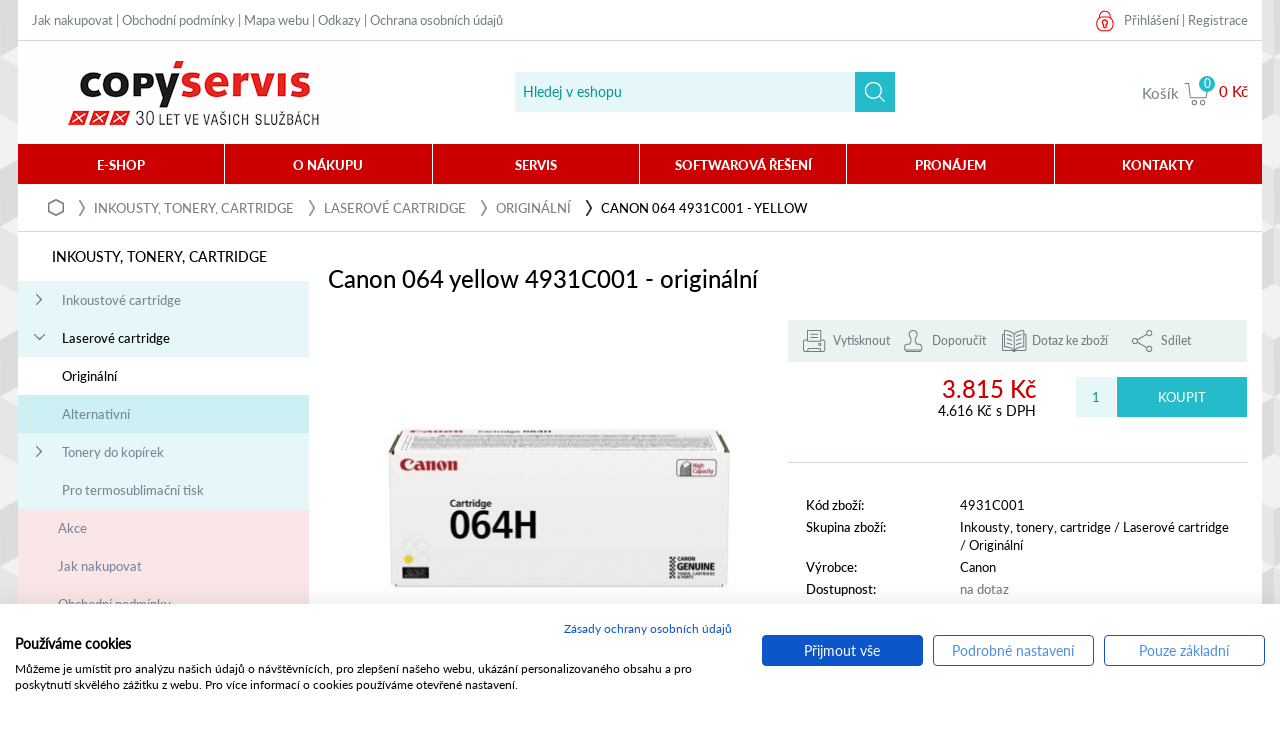

--- FILE ---
content_type: text/html; charset=utf-8
request_url: https://www.copyservis.cz/katalog/canon-064-yellow-4931c001---originalni
body_size: 13187
content:
<!DOCTYPE html>
<html xmlns="">
  <scRipt>
    <script type="text/javascript">
        var dataLayer = dataLayer || []; // Google Tag Manager
    </script>

 <!-- Google Tag Manager -->
<script>
(function(w,d,s,l,i){w[l]=w[l]||[];w[l].push({'gtm.start':
new Date().getTime(),event:'gtm.js'});var f=d.getElementsByTagName(s)[0],
j=d.createElement(s),dl=l!='dataLayer'?'&l='+l:'';j.async=true;j.src=
'https://www.googletagmanager.com/gtm.js?id='+i+dl;f.parentNode.insertBefore(j,f);
})(window,document,'script','dataLayer','GTM-KZXD5C');
</script>
<!-- End Google Tag Manager -->
    <base href="https://www.copyservis.cz/">
    <meta charset="utf-8">
    <meta http-equiv="X-UA-Compatible" content="IE=edge">
      <meta name="viewport" content="width=device-width, initial-scale=1.0, maximum-scale=1.0, user-scalable=yes">

    <meta name="description" content="Originální tonerová cartridge žlutá Canon 064 4931C001">
    <meta name="keywords" content="">
      <meta name="robots" content="index,follow">
    <meta name="author" content="Winternet s.r.o., sales@winet.cz">

    <title>Canon 064 yellow 4931C001 - originální - COPY SERVIS spol. s r. o.</title>
    <link rel="shortcut icon" href="/favicon.ico">
    
    
    <link href="style/font/Lato-Heavy/styles.css" media="all" rel="stylesheet" type="text/css">
    <link href="style/font/Lato-Light/styles.css" media="all" rel="stylesheet" type="text/css">
    <link href="style/font/Lato-LightItalic/styles.css" media="all" rel="stylesheet" type="text/css">
    <link href="style/font/Lato-Regular/styles.css" media="all" rel="stylesheet" type="text/css">
    
    <link href="style/css/print.css" media="print" rel="stylesheet" type="text/css">
    <link href="style/css/global.css?3" media="screen" rel="stylesheet" type="text/css">
    <link href="style/css/responsive.css?1" media="screen" rel="stylesheet" type="text/css">
    <!--[if lte IE 8]>
    <link href="style/css/global-lte-ie8.css" media="screen" rel="stylesheet" type="text/css">
    <![endif]-->
    <link href="3rd/jquery-ui/css/smoothness/jquery-ui-1.10.4.custom.min.css" rel="stylesheet">
    
<link rel="stylesheet" type="text/css" href="temp_data/css/cssloader-d41d8cd98f00.css?0">

    <!--<script src="//maps.googleapis.com/maps/api/js?sensor=false" type="text/javascript"></script>-->
    <script src="3rd/jquery/jquery-1.11.3.min.js" type="text/javascript"></script>
    <script src="3rd/jquery/jquery-migrate-1.2.1.min.js" type="text/javascript"></script>

    <!-- slick -->
    <link href="js/slick/slick.css" rel="stylesheet" type="text/css">
    <link href="js/slick/slick-theme.css" rel="stylesheet" type="text/css">
    <script src="js/slick/slick.min.js" type="text/javascript"></script>
    
    <!-- slick -->
    <script src="js/cycle/jquery.cycle2.min.js" type="text/javascript" charset="utf-8"></script>
    <!--<script src="js/cycle/jquery.cycle2.carousel.min.js" type="text/javascript" charset="UTF-8"></script>-->

    <link href="js/fancybox/jquery.fancybox-1.3.4.css" rel="stylesheet"  type="text/css">
    <script src="js/fancybox/jquery.fancybox-1.3.4.pack.js" type="text/javascript"></script>

    <script src="js/fancybox/jquery.mousewheel-3.0.4.pack.js" type="text/javascript"></script>
   
    <script src="js/jquery.form.js"></script>
    
    <script src="3rd/jquery-ui/js/jquery-ui-1.10.4.custom.js"></script>
    <script type="text/javascript" src="js/datepicker.js"></script>
    
    <script src="js/tisk.js" type="text/javascript" charset="utf-8"></script>
    <script src="js/strom.js" type="text/javascript" charset="utf-8"></script>
    <script src="js/popUpMenu.js" type="text/javascript" charset="utf-8"></script>
    <script src="js/global.js" type="text/javascript" charset="utf-8"></script>
    <script src="js/popUp.js" type="text/javascript" charset="utf-8"></script>
    <script src="js/vyhledavani.js" type="text/javascript" charset="utf-8"></script>
    <script src="js/kategorie.js" type="text/javascript" charset="utf-8"></script>
    <script src="js/ajaxLogin.js" type="text/javascript" charset="utf-8"></script>
    <script src="js/Layout.js" type="text/javascript" charset="utf-8"></script>
    <script src="js/Site.js" type="text/javascript" charset="utf-8"></script>
   
    
    
    
    

<script type="text/javascript" src="temp_data/js/jsloader-42b411632365.js?1528889164"></script>

    <script type="text/javascript">
	/* <![CDATA[ */
    var seznam_retargeting_id = 34804;
    /* ]]> */
    </script>
    <script type="text/javascript" src="//c.imedia.cz/js/retargeting.js"></script>


  </head>

  <body class="eshop-detail">

    <!-- Google Tag Manager (noscript) -->
        <!-- End Google Tag Manager (noscript) -->
    <!-- Google Tag Manager (noscript) -->
<noscript><iframe src="https://www.googletagmanager.com/ns.html?id=GTM-KZXD5C"
height="0" width="0" style="display:none;visibility:hidden"></iframe></noscript>
<!-- End Google Tag Manager (noscript) -->
    <div id='close-div' data-target=''></div>
<div id='fog'>
    
</div>
<div id='popUp'>
    <div id='popUpIcon'><img></div>
    <div id='popUptext'></div>
    <div id='popUpButtons'>
        <a href='' data-target='#popUp' class='close popUpButtonContinue'>Pokračovat</a>
        <a href='objednavka/kosik' class='popUpButtonCart'>K objednávce</a>
    </div>
</div>
    

    <div class="blok-stranka layout-jen-obsah">
<div class='close-element'></div>
<div class="horni-menu">
  <p class="menu">
   <a href="/jak-nakupovat/">Jak nakupovat</a> | 
   <a href="/obchodni-podminky/">Obchodní podmínky</a>  | 
   <!--<a href="podrobne-hledani">Podrobné hledání</a>  | -->
   <a href="/mapa-webu/">Mapa webu</a>  | 
   <a href="/odkazy/">Odkazy</a>  |
   <a href="/podminky-ochrany-osobnich-udaju/">Ochrana osobních údajů</a>
  </p>
  
  <p class="uzivatel">
              <input type="hidden" id="prave_odhlasen" value="false">
        <span class="ucet">
          <a href="/uzivatel/prihlaseni/" data-disabled='true' id="button_login">Přihlášení</a> | <a href="/uzivatel/registrace/">Registrace</a>
        </span>
  <div id="user_acc_popup" class="prihlaseni-bublina triangle-isosceles top">
      <div class="userPopUp_close" data-close="#user_acc_popup"></div>
         <h3>Přihlášení</h3>         
          <div id='login-messages'></div>
<div id="snippet--form"><form action="/katalog/canon-064-yellow-4931c001---originalni?do=loginForm-submit" method="post" id="ajax-login">                  <label for="frm-loginForm-jmeno">Uživatelské jméno</label>
                  <input type="text" name="jmeno" id="frm-loginForm-jmeno" value="">
                  <label for="frm-loginForm-heslo">Heslo</label>
                  <input type="password" name="heslo" id="frm-loginForm-heslo">
                  <table>
                      <tr>
                          <td></td>
                          <td><input type="submit" name="prihlasit" class="zelene-tlacitko-2" id="frm-loginForm-prihlasit" value="Přihlásit"></td>
                      </tr>
                  </table>
<div><input type="hidden" name="part" id="frm-loginForm-part" value="popup-email-heslo"></div>
</form>
</div>          <a href="/uzivatel/obnoveni-uctu-a-hesla/">Zapomněl jsem své přístupové údaje.</a>
          <a href="/uzivatel/registrace/">Jsem stávající zákazník e-shopu a nemohu se přihlásit.</a>
      <!--<div class="button_left_cros">X</div>-->
  </div>
  </p> 
</div>
<div id="snippet--blok-hlavicka">    <div class="hlavicka">
<p class="logo">
    <!--
    <a href="./">
        <img class="screen-block-type-1" src="style/img/logo-copyservis-1.jpg" alt="COPY SERVIS spol. s r. o.">
        <img class="screen-block-type-2" src="style/img/logo-copyservis-2.jpg" alt="COPY SERVIS spol. s r. o.">
        <img class="screen-block-type-3" src="style/img/logo-copyservis-3.jpg" alt="COPY SERVIS spol. s r. o.">
        <img class="screen-block-type-4" src="style/img/logo-copyservis-4.jpg" alt="COPY SERVIS spol. s r. o.">
    </a>
    -->
    <a href="./">
        <span class="screen-block-type-1"></span>
        <span class="screen-block-type-2"></span>
        <span class="screen-block-type-3"></span>
        <span class="screen-block-type-4"></span>
    </a>
</p><div class="vyhledavani-blok">
<form action="/katalog/canon-064-yellow-4931c001---originalni?do=searchForm-submit" method="post" id="ajax-search">        <div class="vyhledavani">
            <!--<input class="text" type="text" value=""  name="vyhledat" placeholder= autocomplete='off'/>
            <button class="tlacitko" type="submit"></button>-->
            <span class="hoverobalka">
                <input type="text" name="vyhledat" class="text" id="frm-searchForm-vyhledat" value="" placeholder="Hledej v eshopu" autocomplete="off">
                <input type="submit" name="hledej" class="tlacitko" id="frm-searchForm-hledej" value="">
            </span>
            <!--<a class="link-podrobne" href="">Podrobné hledání</a>-->
<div id='naseptavac' class='triangle-isosceles top'>
    <div class='hint-container'></div>
</div>        </div>
<div><!--[if IE]><input type=IEbug disabled style="display:none"><![endif]--></div>
</form>
</div><div class="kosik-blok">
    <p class="kosik">
        <a href="/objednavka/kosik/">
            <span class="popisek">Košík</span>
            <span class="ikona"><span class="polozek">0</span></span>
            <span class="suma">0 Kč</span>
        </a>

        
      </p>
      <div class="mobil-menu screen-block-type-4">

        <a class="polozka hledat" href="#" data-disabled="true" id="mobilePopUpsearch"></a>
        <a class="polozka ucet" id="mobilePopUpLogin" data-disabled="true" href="#"></a>
        <a class="polozka kosik" href="/objednavka/kosik/"></a>
        <a class="polozka menu" id="mobilePopUpMenu" href="#"></a>
        
    </div>
    <div id="user_acc_popup_mobile" class="prihlaseni-bublina triangle-isosceles top">
      <div class="userPopUp_close" data-close="#user_acc_popup_mobile"></div>
         <h3>Přihlášení</h3>         
          <div id='login-messages'></div>
<div id="snippet--form"><form action="/katalog/canon-064-yellow-4931c001---originalni?do=loginForm-submit" method="post" id="ajax-login">                  <label for="frm-loginForm-jmeno">Uživatelské jméno</label>
                  <input type="text" name="jmeno" id="frm-loginForm-jmeno" value="">
                  <label for="frm-loginForm-heslo">Heslo</label>
                  <input type="password" name="heslo" id="frm-loginForm-heslo">
                  <table>
                      <tr>
                          <td></td>
                          <td><input type="submit" name="prihlasit" class="zelene-tlacitko-2" id="frm-loginForm-prihlasit" value="Přihlásit"></td>
                      </tr>
                  </table>
<div><input type="hidden" name="part" id="frm-loginForm-part" value="popup-email-heslo"></div>
</form>
</div>          <a href="/uzivatel/obnoveni-uctu-a-hesla/">Zapomněl jsem své přístupové údaje.</a>
          <a href="/uzivatel/registrace/">Jsem stávající zákazník e-shopu a nemohu se přihlásit.</a>
      <!--<div class="button_left_cros">X</div>-->
  </div>
      
  <div id="user_search_popup_mobile" class="search-bublina triangle-isosceles top">
    <!--<div class="searchPopUp_close" data-close="#user_search_popup_mobile"></div>-->
<form action="/katalog/canon-064-yellow-4931c001---originalni?do=searchForm-submit" method="post" id="ajax-search">        <span class="hoverobalka">
        <input type="text" name="vyhledat" class="text" id="frm-searchForm-vyhledat" value="" placeholder="Hledej v eshopu" autocomplete="off">
        <input type="submit" name="hledej" class="tlacitko" id="frm-searchForm-hledej" value="">
        </span>
<div id='naseptavac' class='triangle-isosceles top'>
    <div class='hint-container'></div>
</div><div><!--[if IE]><input type=IEbug disabled style="display:none"><![endif]--></div>
</form>
  </div>
      
</div>
    </div>
</div>
<div class="hlavni-menu">
    <ul class="level-1">
            <li class="sekce-shop je-podmenu">
                    <a href="/shop/" class="polozka menu_polozka_5">E-shop</a>
                    <ul class="level-2 podmenu">
                            <li class="inline">
                                        <div class='menu_column_row'>
                                            <a href="/pronajmy/">Pronájmy</a>
                                        </div>
                                        <div class='menu_column_row'>
                                            <a href="/kopirky/">Kopírky</a>
                                        </div>
                                        <div class='menu_column_row'>
                                            <a href="/tiskarny/">Tiskárny</a>
                                        </div>
                                        <div class='menu_column_row'>
                                            <a href="/multifunkcni-tiskarny/">Multifunkční tiskárny</a>
                                        </div>
                            </li>
                            <li class="inline">
                                        <div class='menu_column_row'>
                                            <a href="/vraceno-z-pronajmu/">Vráceno z pronájmu</a>
                                        </div>
                                        <div class='menu_column_row'>
                                            <a href="/role-pro-velkoformat/">Role pro velkoformát</a>
                                        </div>
                                        <div class='menu_column_row'>
                                            <a href="/skenery/">Skenery</a>
                                        </div>
                                        <div class='menu_column_row'>
                                            <a href="/inkousty-tonery-cartridge/">Inkousty, tonery, cartridge</a>
                                        </div>
                            </li>
                            <li class="inline">
                                        <div class='menu_column_row'>
                                            <a href="/papiry-folie-stitky-media/">Papíry, fólie, štítky, média</a>
                                        </div>
                                        <div class='menu_column_row'>
                                            <a href="/laminatory/">Laminátory</a>
                                        </div>
                                        <div class='menu_column_row'>
                                            <a href="/vazace/">Vazače</a>
                                        </div>
                                        <div class='menu_column_row'>
                                            <a href="/rezacky-papiru/">Řezačky papíru</a>
                                        </div>
                            </li>
                            <li class="inline">
                                        <div class='menu_column_row'>
                                            <a href="/skartovaci-stroje/">Skartovací stroje</a>
                                        </div>
                                        <div class='menu_column_row'>
                                            <a href="/flipcharty-tabule-vitriny/">Flipcharty, tabule, vitríny</a>
                                        </div>
                                        <div class='menu_column_row'>
                                            <a href="/vyprodej/">Výprodej</a>
                                        </div>
                            </li>
                    </ul>
            </li>
            <li class="sekce-o-nakupu">
                    <a class="polozka menu_polozka_6" href="/o-nakupu/">O nákupu</a>
            </li>
            <li class="sekce-servis je-podmenu">
                    <a  class="polozka menu_polozka_7">Servis</a>
                    <ul class="level-2 podmenu">
                            <li class="">
                                        <div class='menu_column_row'>
                                            <a href="/servis/tiskaren-kopirek/">Servis tiskových zařízení</a>
                                        </div>
                                        <div class='menu_column_row'>
                                            <a href="/servis/cenik-sluzeb/">Ceník servisních prací</a>
                                        </div>
                                        <div class='menu_column_row'>
                                            <a href="/servis/ovladace/">Ovladače a konfigurátory</a>
                                        </div>
                            </li>
                    </ul>
            </li>
            <li class="sekce-softwarove-reseni je-podmenu">
                    <a  class="polozka menu_polozka_8">Softwarová řešení</a>
                    <ul class="level-2 podmenu">
                            <li class="">
                                        <div class='menu_column_row'>
                                            <a href="/softwarove-reseni/tiskovy-audit-a-optimalizace-tiskoveho-prostredi/">Tiskový audit a optimalizace tiskového prostředí</a>
                                        </div>
                                        <div class='menu_column_row'>
                                            <a href="/softwarove-reseni/evidence-a-kontrola-nakladu/">Evidence a kontrola nákladů</a>
                                        </div>
                                        <div class='menu_column_row'>
                                            <a href="/softwarove-reseni/zabezpeceny-tisk/">Zabezpečený tisk</a>
                                        </div>
                                        <div class='menu_column_row'>
                                            <a href="/softwarove-reseni/pokrocile-skenovani-ocr/">Pokročilé skenování OCR</a>
                                        </div>
                                        <div class='menu_column_row'>
                                            <a href="/softwarove-reseni/mobilni-tisk/">Mobilní tisk</a>
                                        </div>
                                        <div class='menu_column_row'>
                                            <a href="/softwarove-reseni/uniflow-online/">Cloudové řešení uniFLOW ONLINE</a>
                                        </div>
                                        <div class='menu_column_row'>
                                            <a href="/softwarove-reseni/on-line-servisni-dohled/">On-line servisní dohled</a>
                                        </div>
                                        <div class='menu_column_row'>
                                            <a href="/softwarove-reseni/anonymizace-a-digitalizace-smluv/">Anonymizace a digitalizace smluv</a>
                                        </div>
                                        <div class='menu_column_row'>
                                            <a href="/softwarove-reseni/scan2x/">Inteligentní skenovací software Scan2X</a>
                                        </div>
                            </li>
                    </ul>
            </li>
            <li class="sekce-pronajem">
                    <a class="polozka menu_polozka_9" href="/pronajem/">Pronájem</a>
            </li>
            <li class="sekce-kontakty je-podmenu">
                    <a  class="polozka menu_polozka_10">Kontakty</a>
                    <ul class="level-2 podmenu">
                            <li class="">
                                        <div class='menu_column_row'>
                                            <a href="/kontakty/lide/">Lidé a oddělení</a>
                                        </div>
                                        <div class='menu_column_row'>
                                            <a href="/kontakty/vydejna/">Výdejna zboží</a>
                                        </div>
                                        <div class='menu_column_row'>
                                            <a href="/kontakty/o-nas/">O nás</a>
                                        </div>
                                        <div class='menu_column_row'>
                                            <a href="/kontakty/certifikaty/">Ocenění a certifikace</a>
                                        </div>
                                        <div class='menu_column_row'>
                                            <a href="/kontakty/aktuality/">Aktuality</a>
                                        </div>
                            </li>
                    </ul>
            </li>
    </ul>
</div>
<div class="popUpMenu">
            <ul class="popUpMenu_bez_vnoreni popUpMenu_root">
                <li class="popUpMenu_vnoreni_0">
                    <div class='popUpMenu_polozka_popis popUpMenu_polozka_uroven_vnoreni_0'>
                            <span class="popUpMenu1024_icon" popUpMenu_uroven_vnoreni="0" popUpMenu_item_id="305"></span>

                        <a href="/pronajmy/">Pronájmy</a>
                    </div>
            <ul class="popUpMenu_vnoreni popUpMenu_child popUpMenu_uroven_vnoreni_1">
                <li class="popUpMenu_vnoreni_1">
                    <div class='popUpMenu_polozka_popis popUpMenu_polozka_uroven_vnoreni_1'>
                            <span class="popUpMenu1024_icon bezBG" popUpMenu_uroven_vnoreni="1" popUpMenu_item_id="306"></span>

                        <a href="/pronajmy/cernobile-kopirky/">Černobílé kopírky</a>
                    </div>
                </li>
                <li class="popUpMenu_vnoreni_1">
                    <div class='popUpMenu_polozka_popis popUpMenu_polozka_uroven_vnoreni_1'>
                            <span class="popUpMenu1024_icon bezBG" popUpMenu_uroven_vnoreni="1" popUpMenu_item_id="307"></span>

                        <a href="/pronajmy/barevne-kopirky/">Barevné kopírky</a>
                    </div>
                </li>
            </ul>
                </li>
                <li class="popUpMenu_vnoreni_0">
                    <div class='popUpMenu_polozka_popis popUpMenu_polozka_uroven_vnoreni_0'>
                            <span class="popUpMenu1024_icon" popUpMenu_uroven_vnoreni="0" popUpMenu_item_id="333"></span>

                        <a href="/kopirky/">Kopírky</a>
                    </div>
            <ul class="popUpMenu_vnoreni popUpMenu_child popUpMenu_uroven_vnoreni_1">
                <li class="popUpMenu_vnoreni_1">
                    <div class='popUpMenu_polozka_popis popUpMenu_polozka_uroven_vnoreni_1'>
                            <span class="popUpMenu1024_icon bezBG" popUpMenu_uroven_vnoreni="1" popUpMenu_item_id="335"></span>

                        <a href="/kopirky/a4-cernobile/">A4 černobílé</a>
                    </div>
                </li>
                <li class="popUpMenu_vnoreni_1">
                    <div class='popUpMenu_polozka_popis popUpMenu_polozka_uroven_vnoreni_1'>
                            <span class="popUpMenu1024_icon bezBG" popUpMenu_uroven_vnoreni="1" popUpMenu_item_id="336"></span>

                        <a href="/kopirky/a4-barevne/">A4 barevné</a>
                    </div>
                </li>
                <li class="popUpMenu_vnoreni_1">
                    <div class='popUpMenu_polozka_popis popUpMenu_polozka_uroven_vnoreni_1'>
                            <span class="popUpMenu1024_icon bezBG" popUpMenu_uroven_vnoreni="1" popUpMenu_item_id="566"></span>

                        <a href="/kopirky/a3-cernobile/">A3 černobílé</a>
                    </div>
                </li>
                <li class="popUpMenu_vnoreni_1">
                    <div class='popUpMenu_polozka_popis popUpMenu_polozka_uroven_vnoreni_1'>
                            <span class="popUpMenu1024_icon bezBG" popUpMenu_uroven_vnoreni="1" popUpMenu_item_id="567"></span>

                        <a href="/kopirky/a3-barevne/">A3 barevné</a>
                    </div>
                </li>
                <li class="popUpMenu_vnoreni_1">
                    <div class='popUpMenu_polozka_popis popUpMenu_polozka_uroven_vnoreni_1'>
                            <span class="popUpMenu1024_icon" popUpMenu_uroven_vnoreni="1" popUpMenu_item_id="738"></span>

                        <a href="/kopirky/prislusenstvi-kopirek/">Příslušenství kopírek</a>
                    </div>
            <ul class="popUpMenu_vnoreni popUpMenu_child popUpMenu_uroven_vnoreni_2">
                <li class="popUpMenu_vnoreni_2">
                    <div class='popUpMenu_polozka_popis popUpMenu_polozka_uroven_vnoreni_2'>
                            <span class="popUpMenu1024_icon bezBG" popUpMenu_uroven_vnoreni="2" popUpMenu_item_id="739"></span>

                        <a href="/kopirky/prislusenstvi-kopirek/sesivacky-a-rozesivacky/">Sešívačky a rozešívačky</a>
                    </div>
                </li>
            </ul>
                </li>
                <li class="popUpMenu_vnoreni_1">
                    <div class='popUpMenu_polozka_popis popUpMenu_polozka_uroven_vnoreni_1'>
                            <span class="popUpMenu1024_icon bezBG" popUpMenu_uroven_vnoreni="1" popUpMenu_item_id="731"></span>

                        <a href="/kopirky/produkcni/">Produkční</a>
                    </div>
                </li>
                <li class="popUpMenu_vnoreni_1">
                    <div class='popUpMenu_polozka_popis popUpMenu_polozka_uroven_vnoreni_1'>
                            <span class="popUpMenu1024_icon bezBG" popUpMenu_uroven_vnoreni="1" popUpMenu_item_id="339"></span>

                        <a href="/kopirky/pouzite-kopirky/">Použité kopírky</a>
                    </div>
                </li>
                <li class="popUpMenu_vnoreni_1">
                    <div class='popUpMenu_polozka_popis popUpMenu_polozka_uroven_vnoreni_1'>
                            <span class="popUpMenu1024_icon bezBG" popUpMenu_uroven_vnoreni="1" popUpMenu_item_id="704"></span>

                        <a href="/kopirky/kabely/">Kabely</a>
                    </div>
                </li>
                <li class="popUpMenu_vnoreni_1">
                    <div class='popUpMenu_polozka_popis popUpMenu_polozka_uroven_vnoreni_1'>
                            <span class="popUpMenu1024_icon bezBG" popUpMenu_uroven_vnoreni="1" popUpMenu_item_id="693"></span>

                        <a href="/kopirky/canon/">Canon</a>
                    </div>
                </li>
            </ul>
                </li>
                <li class="popUpMenu_vnoreni_0">
                    <div class='popUpMenu_polozka_popis popUpMenu_polozka_uroven_vnoreni_0'>
                            <span class="popUpMenu1024_icon" popUpMenu_uroven_vnoreni="0" popUpMenu_item_id="340"></span>

                        <a href="/tiskarny/">Tiskárny</a>
                    </div>
            <ul class="popUpMenu_vnoreni popUpMenu_child popUpMenu_uroven_vnoreni_1">
                <li class="popUpMenu_vnoreni_1">
                    <div class='popUpMenu_polozka_popis popUpMenu_polozka_uroven_vnoreni_1'>
                            <span class="popUpMenu1024_icon" popUpMenu_uroven_vnoreni="1" popUpMenu_item_id="343"></span>

                        <a href="/tiskarny/laserove/">Laserové</a>
                    </div>
            <ul class="popUpMenu_vnoreni popUpMenu_child popUpMenu_uroven_vnoreni_2">
                <li class="popUpMenu_vnoreni_2">
                    <div class='popUpMenu_polozka_popis popUpMenu_polozka_uroven_vnoreni_2'>
                            <span class="popUpMenu1024_icon bezBG" popUpMenu_uroven_vnoreni="2" popUpMenu_item_id="530"></span>

                        <a href="/tiskarny/laserove/cernobile/">Černobílé</a>
                    </div>
                </li>
                <li class="popUpMenu_vnoreni_2">
                    <div class='popUpMenu_polozka_popis popUpMenu_polozka_uroven_vnoreni_2'>
                            <span class="popUpMenu1024_icon bezBG" popUpMenu_uroven_vnoreni="2" popUpMenu_item_id="531"></span>

                        <a href="/tiskarny/laserove/barevne/">Barevné</a>
                    </div>
                </li>
            </ul>
                </li>
                <li class="popUpMenu_vnoreni_1">
                    <div class='popUpMenu_polozka_popis popUpMenu_polozka_uroven_vnoreni_1'>
                            <span class="popUpMenu1024_icon bezBG" popUpMenu_uroven_vnoreni="1" popUpMenu_item_id="705"></span>

                        <a href="/tiskarny/kabely/">Kabely</a>
                    </div>
                </li>
                <li class="popUpMenu_vnoreni_1">
                    <div class='popUpMenu_polozka_popis popUpMenu_polozka_uroven_vnoreni_1'>
                            <span class="popUpMenu1024_icon bezBG" popUpMenu_uroven_vnoreni="1" popUpMenu_item_id="699"></span>

                        <a href="/tiskarny/canon/">Canon</a>
                    </div>
                </li>
            </ul>
                </li>
                <li class="popUpMenu_vnoreni_0">
                    <div class='popUpMenu_polozka_popis popUpMenu_polozka_uroven_vnoreni_0'>
                            <span class="popUpMenu1024_icon" popUpMenu_uroven_vnoreni="0" popUpMenu_item_id="351"></span>

                        <a href="/multifunkcni-tiskarny/">Multifunkční tiskárny</a>
                    </div>
            <ul class="popUpMenu_vnoreni popUpMenu_child popUpMenu_uroven_vnoreni_1">
                <li class="popUpMenu_vnoreni_1">
                    <div class='popUpMenu_polozka_popis popUpMenu_polozka_uroven_vnoreni_1'>
                            <span class="popUpMenu1024_icon" popUpMenu_uroven_vnoreni="1" popUpMenu_item_id="353"></span>

                        <a href="/multifunkcni-tiskarny/laserove/">Laserové</a>
                    </div>
            <ul class="popUpMenu_vnoreni popUpMenu_child popUpMenu_uroven_vnoreni_2">
                <li class="popUpMenu_vnoreni_2">
                    <div class='popUpMenu_polozka_popis popUpMenu_polozka_uroven_vnoreni_2'>
                            <span class="popUpMenu1024_icon bezBG" popUpMenu_uroven_vnoreni="2" popUpMenu_item_id="354"></span>

                        <a href="/multifunkcni-tiskarny/laserove/cernobile/">Černobílé</a>
                    </div>
                </li>
                <li class="popUpMenu_vnoreni_2">
                    <div class='popUpMenu_polozka_popis popUpMenu_polozka_uroven_vnoreni_2'>
                            <span class="popUpMenu1024_icon bezBG" popUpMenu_uroven_vnoreni="2" popUpMenu_item_id="355"></span>

                        <a href="/multifunkcni-tiskarny/laserove/barevne/">Barevné</a>
                    </div>
                </li>
            </ul>
                </li>
                <li class="popUpMenu_vnoreni_1">
                    <div class='popUpMenu_polozka_popis popUpMenu_polozka_uroven_vnoreni_1'>
                            <span class="popUpMenu1024_icon bezBG" popUpMenu_uroven_vnoreni="1" popUpMenu_item_id="356"></span>

                        <a href="/multifunkcni-tiskarny/faxy/">Faxy</a>
                    </div>
                </li>
                <li class="popUpMenu_vnoreni_1">
                    <div class='popUpMenu_polozka_popis popUpMenu_polozka_uroven_vnoreni_1'>
                            <span class="popUpMenu1024_icon bezBG" popUpMenu_uroven_vnoreni="1" popUpMenu_item_id="706"></span>

                        <a href="/multifunkcni-tiskarny/kabely/">Kabely</a>
                    </div>
                </li>
                <li class="popUpMenu_vnoreni_1">
                    <div class='popUpMenu_polozka_popis popUpMenu_polozka_uroven_vnoreni_1'>
                            <span class="popUpMenu1024_icon bezBG" popUpMenu_uroven_vnoreni="1" popUpMenu_item_id="701"></span>

                        <a href="/multifunkcni-tiskarny/canon/">Canon</a>
                    </div>
                </li>
            </ul>
                </li>
                <li class="popUpMenu_vnoreni_0">
                    <div class='popUpMenu_polozka_popis popUpMenu_polozka_uroven_vnoreni_0'>
                            <span class="popUpMenu1024_icon bezBG" popUpMenu_uroven_vnoreni="0" popUpMenu_item_id="737"></span>

                        <a href="/vraceno-z-pronajmu/">Vráceno z pronájmu</a>
                    </div>
                </li>
                <li class="popUpMenu_vnoreni_0">
                    <div class='popUpMenu_polozka_popis popUpMenu_polozka_uroven_vnoreni_0'>
                            <span class="popUpMenu1024_icon" popUpMenu_uroven_vnoreni="0" popUpMenu_item_id="396"></span>

                        <a href="/role-pro-velkoformat/">Role pro velkoformát</a>
                    </div>
            <ul class="popUpMenu_vnoreni popUpMenu_child popUpMenu_uroven_vnoreni_1">
                <li class="popUpMenu_vnoreni_1">
                    <div class='popUpMenu_polozka_popis popUpMenu_polozka_uroven_vnoreni_1'>
                            <span class="popUpMenu1024_icon" popUpMenu_uroven_vnoreni="1" popUpMenu_item_id="397"></span>

                        <a href="/role-pro-velkoformat/role-pro-inkoustove-plotry/">Role pro inkoustové plotry</a>
                    </div>
            <ul class="popUpMenu_vnoreni popUpMenu_child popUpMenu_uroven_vnoreni_2">
                <li class="popUpMenu_vnoreni_2">
                    <div class='popUpMenu_polozka_popis popUpMenu_polozka_uroven_vnoreni_2'>
                            <span class="popUpMenu1024_icon" popUpMenu_uroven_vnoreni="2" popUpMenu_item_id="538"></span>

                        <a href="/role-pro-velkoformat/role-pro-inkoustove-plotry/matne-nepotahovane-papiry-cad/">Matné nepotahované papíry + CAD</a>
                    </div>
            <ul class="popUpMenu_vnoreni popUpMenu_child popUpMenu_uroven_vnoreni_3">
                <li class="popUpMenu_vnoreni_3">
                    <div class='popUpMenu_polozka_popis popUpMenu_polozka_uroven_vnoreni_3'>
                            <span class="popUpMenu1024_icon bezBG" popUpMenu_uroven_vnoreni="3" popUpMenu_item_id="641"></span>

                        <a href="/role-pro-velkoformat/role-pro-inkoustove-plotry/matne-nepotahovane-papiry-cad/432-mm-17/">432 mm - 17"</a>
                    </div>
                </li>
                <li class="popUpMenu_vnoreni_3">
                    <div class='popUpMenu_polozka_popis popUpMenu_polozka_uroven_vnoreni_3'>
                            <span class="popUpMenu1024_icon bezBG" popUpMenu_uroven_vnoreni="3" popUpMenu_item_id="642"></span>

                        <a href="/role-pro-velkoformat/role-pro-inkoustove-plotry/matne-nepotahovane-papiry-cad/610mm-24/">610mm - 24"</a>
                    </div>
                </li>
                <li class="popUpMenu_vnoreni_3">
                    <div class='popUpMenu_polozka_popis popUpMenu_polozka_uroven_vnoreni_3'>
                            <span class="popUpMenu1024_icon bezBG" popUpMenu_uroven_vnoreni="3" popUpMenu_item_id="643"></span>

                        <a href="/role-pro-velkoformat/role-pro-inkoustove-plotry/matne-nepotahovane-papiry-cad/841mm-a0/">841mm - A0</a>
                    </div>
                </li>
                <li class="popUpMenu_vnoreni_3">
                    <div class='popUpMenu_polozka_popis popUpMenu_polozka_uroven_vnoreni_3'>
                            <span class="popUpMenu1024_icon bezBG" popUpMenu_uroven_vnoreni="3" popUpMenu_item_id="644"></span>

                        <a href="/role-pro-velkoformat/role-pro-inkoustove-plotry/matne-nepotahovane-papiry-cad/914-mm-36/">914 mm - 36"</a>
                    </div>
                </li>
                <li class="popUpMenu_vnoreni_3">
                    <div class='popUpMenu_polozka_popis popUpMenu_polozka_uroven_vnoreni_3'>
                            <span class="popUpMenu1024_icon bezBG" popUpMenu_uroven_vnoreni="3" popUpMenu_item_id="645"></span>

                        <a href="/role-pro-velkoformat/role-pro-inkoustove-plotry/matne-nepotahovane-papiry-cad/1-067-mm-42/">1.067 mm - 42"</a>
                    </div>
                </li>
                <li class="popUpMenu_vnoreni_3">
                    <div class='popUpMenu_polozka_popis popUpMenu_polozka_uroven_vnoreni_3'>
                            <span class="popUpMenu1024_icon bezBG" popUpMenu_uroven_vnoreni="3" popUpMenu_item_id="646"></span>

                        <a href="/role-pro-velkoformat/role-pro-inkoustove-plotry/matne-nepotahovane-papiry-cad/1-270-mm-50/">1.270 mm - 50"</a>
                    </div>
                </li>
                <li class="popUpMenu_vnoreni_3">
                    <div class='popUpMenu_polozka_popis popUpMenu_polozka_uroven_vnoreni_3'>
                            <span class="popUpMenu1024_icon bezBG" popUpMenu_uroven_vnoreni="3" popUpMenu_item_id="647"></span>

                        <a href="/role-pro-velkoformat/role-pro-inkoustove-plotry/matne-nepotahovane-papiry-cad/1-524-mm-60/">1.524 mm - 60"</a>
                    </div>
                </li>
                <li class="popUpMenu_vnoreni_3">
                    <div class='popUpMenu_polozka_popis popUpMenu_polozka_uroven_vnoreni_3'>
                            <span class="popUpMenu1024_icon bezBG" popUpMenu_uroven_vnoreni="3" popUpMenu_item_id="648"></span>

                        <a href="/role-pro-velkoformat/role-pro-inkoustove-plotry/matne-nepotahovane-papiry-cad/zkusebni-role-a-rezany-papir/">Zkušební role a řezaný papír</a>
                    </div>
                </li>
            </ul>
                </li>
                <li class="popUpMenu_vnoreni_2">
                    <div class='popUpMenu_polozka_popis popUpMenu_polozka_uroven_vnoreni_2'>
                            <span class="popUpMenu1024_icon" popUpMenu_uroven_vnoreni="2" popUpMenu_item_id="399"></span>

                        <a href="/role-pro-velkoformat/role-pro-inkoustove-plotry/matne-potahovane-papiry-cad/">Matné potahované papíry + CAD</a>
                    </div>
            <ul class="popUpMenu_vnoreni popUpMenu_child popUpMenu_uroven_vnoreni_3">
                <li class="popUpMenu_vnoreni_3">
                    <div class='popUpMenu_polozka_popis popUpMenu_polozka_uroven_vnoreni_3'>
                            <span class="popUpMenu1024_icon bezBG" popUpMenu_uroven_vnoreni="3" popUpMenu_item_id="649"></span>

                        <a href="/role-pro-velkoformat/role-pro-inkoustove-plotry/matne-potahovane-papiry-cad/432-mm-17/">432 mm - 17"</a>
                    </div>
                </li>
                <li class="popUpMenu_vnoreni_3">
                    <div class='popUpMenu_polozka_popis popUpMenu_polozka_uroven_vnoreni_3'>
                            <span class="popUpMenu1024_icon bezBG" popUpMenu_uroven_vnoreni="3" popUpMenu_item_id="650"></span>

                        <a href="/role-pro-velkoformat/role-pro-inkoustove-plotry/matne-potahovane-papiry-cad/610mm-24/">610mm - 24"</a>
                    </div>
                </li>
                <li class="popUpMenu_vnoreni_3">
                    <div class='popUpMenu_polozka_popis popUpMenu_polozka_uroven_vnoreni_3'>
                            <span class="popUpMenu1024_icon bezBG" popUpMenu_uroven_vnoreni="3" popUpMenu_item_id="651"></span>

                        <a href="/role-pro-velkoformat/role-pro-inkoustove-plotry/matne-potahovane-papiry-cad/841mm-a0/">841mm - A0</a>
                    </div>
                </li>
                <li class="popUpMenu_vnoreni_3">
                    <div class='popUpMenu_polozka_popis popUpMenu_polozka_uroven_vnoreni_3'>
                            <span class="popUpMenu1024_icon bezBG" popUpMenu_uroven_vnoreni="3" popUpMenu_item_id="652"></span>

                        <a href="/role-pro-velkoformat/role-pro-inkoustove-plotry/matne-potahovane-papiry-cad/914-mm-36/">914 mm - 36"</a>
                    </div>
                </li>
                <li class="popUpMenu_vnoreni_3">
                    <div class='popUpMenu_polozka_popis popUpMenu_polozka_uroven_vnoreni_3'>
                            <span class="popUpMenu1024_icon bezBG" popUpMenu_uroven_vnoreni="3" popUpMenu_item_id="653"></span>

                        <a href="/role-pro-velkoformat/role-pro-inkoustove-plotry/matne-potahovane-papiry-cad/1-067-mm-42/">1.067 mm - 42"</a>
                    </div>
                </li>
                <li class="popUpMenu_vnoreni_3">
                    <div class='popUpMenu_polozka_popis popUpMenu_polozka_uroven_vnoreni_3'>
                            <span class="popUpMenu1024_icon bezBG" popUpMenu_uroven_vnoreni="3" popUpMenu_item_id="654"></span>

                        <a href="/role-pro-velkoformat/role-pro-inkoustove-plotry/matne-potahovane-papiry-cad/1-270-mm-50/">1.270 mm - 50"</a>
                    </div>
                </li>
                <li class="popUpMenu_vnoreni_3">
                    <div class='popUpMenu_polozka_popis popUpMenu_polozka_uroven_vnoreni_3'>
                            <span class="popUpMenu1024_icon bezBG" popUpMenu_uroven_vnoreni="3" popUpMenu_item_id="655"></span>

                        <a href="/role-pro-velkoformat/role-pro-inkoustove-plotry/matne-potahovane-papiry-cad/1-524-mm-60/">1.524 mm - 60"</a>
                    </div>
                </li>
                <li class="popUpMenu_vnoreni_3">
                    <div class='popUpMenu_polozka_popis popUpMenu_polozka_uroven_vnoreni_3'>
                            <span class="popUpMenu1024_icon bezBG" popUpMenu_uroven_vnoreni="3" popUpMenu_item_id="656"></span>

                        <a href="/role-pro-velkoformat/role-pro-inkoustove-plotry/matne-potahovane-papiry-cad/zkusebni-role-a-rezany-papir/">Zkušební role a řezaný papír</a>
                    </div>
                </li>
            </ul>
                </li>
                <li class="popUpMenu_vnoreni_2">
                    <div class='popUpMenu_polozka_popis popUpMenu_polozka_uroven_vnoreni_2'>
                            <span class="popUpMenu1024_icon" popUpMenu_uroven_vnoreni="2" popUpMenu_item_id="400"></span>

                        <a href="/role-pro-velkoformat/role-pro-inkoustove-plotry/leskle-a-pololeskle-fotopapiry/">Lesklé a pololesklé fotopapíry</a>
                    </div>
            <ul class="popUpMenu_vnoreni popUpMenu_child popUpMenu_uroven_vnoreni_3">
                <li class="popUpMenu_vnoreni_3">
                    <div class='popUpMenu_polozka_popis popUpMenu_polozka_uroven_vnoreni_3'>
                            <span class="popUpMenu1024_icon bezBG" popUpMenu_uroven_vnoreni="3" popUpMenu_item_id="657"></span>

                        <a href="/role-pro-velkoformat/role-pro-inkoustove-plotry/leskle-a-pololeskle-fotopapiry/432-mm-17/">432 mm - 17"</a>
                    </div>
                </li>
                <li class="popUpMenu_vnoreni_3">
                    <div class='popUpMenu_polozka_popis popUpMenu_polozka_uroven_vnoreni_3'>
                            <span class="popUpMenu1024_icon bezBG" popUpMenu_uroven_vnoreni="3" popUpMenu_item_id="658"></span>

                        <a href="/role-pro-velkoformat/role-pro-inkoustove-plotry/leskle-a-pololeskle-fotopapiry/610mm-24/">610mm - 24"</a>
                    </div>
                </li>
                <li class="popUpMenu_vnoreni_3">
                    <div class='popUpMenu_polozka_popis popUpMenu_polozka_uroven_vnoreni_3'>
                            <span class="popUpMenu1024_icon bezBG" popUpMenu_uroven_vnoreni="3" popUpMenu_item_id="659"></span>

                        <a href="/role-pro-velkoformat/role-pro-inkoustove-plotry/leskle-a-pololeskle-fotopapiry/841mm-a0/">841mm - A0</a>
                    </div>
                </li>
                <li class="popUpMenu_vnoreni_3">
                    <div class='popUpMenu_polozka_popis popUpMenu_polozka_uroven_vnoreni_3'>
                            <span class="popUpMenu1024_icon bezBG" popUpMenu_uroven_vnoreni="3" popUpMenu_item_id="660"></span>

                        <a href="/role-pro-velkoformat/role-pro-inkoustove-plotry/leskle-a-pololeskle-fotopapiry/914-mm-36/">914 mm - 36"</a>
                    </div>
                </li>
                <li class="popUpMenu_vnoreni_3">
                    <div class='popUpMenu_polozka_popis popUpMenu_polozka_uroven_vnoreni_3'>
                            <span class="popUpMenu1024_icon bezBG" popUpMenu_uroven_vnoreni="3" popUpMenu_item_id="661"></span>

                        <a href="/role-pro-velkoformat/role-pro-inkoustove-plotry/leskle-a-pololeskle-fotopapiry/1-067-mm-42/">1.067 mm - 42"</a>
                    </div>
                </li>
                <li class="popUpMenu_vnoreni_3">
                    <div class='popUpMenu_polozka_popis popUpMenu_polozka_uroven_vnoreni_3'>
                            <span class="popUpMenu1024_icon bezBG" popUpMenu_uroven_vnoreni="3" popUpMenu_item_id="663"></span>

                        <a href="/role-pro-velkoformat/role-pro-inkoustove-plotry/leskle-a-pololeskle-fotopapiry/1-270-mm-50/">1.270 mm - 50"</a>
                    </div>
                </li>
                <li class="popUpMenu_vnoreni_3">
                    <div class='popUpMenu_polozka_popis popUpMenu_polozka_uroven_vnoreni_3'>
                            <span class="popUpMenu1024_icon bezBG" popUpMenu_uroven_vnoreni="3" popUpMenu_item_id="664"></span>

                        <a href="/role-pro-velkoformat/role-pro-inkoustove-plotry/leskle-a-pololeskle-fotopapiry/1-524-mm-60/">1.524 mm - 60"</a>
                    </div>
                </li>
                <li class="popUpMenu_vnoreni_3">
                    <div class='popUpMenu_polozka_popis popUpMenu_polozka_uroven_vnoreni_3'>
                            <span class="popUpMenu1024_icon bezBG" popUpMenu_uroven_vnoreni="3" popUpMenu_item_id="665"></span>

                        <a href="/role-pro-velkoformat/role-pro-inkoustove-plotry/leskle-a-pololeskle-fotopapiry/zkusebni-role-a-rezany-papir/">Zkušební role a řezaný papír</a>
                    </div>
                </li>
            </ul>
                </li>
                <li class="popUpMenu_vnoreni_2">
                    <div class='popUpMenu_polozka_popis popUpMenu_polozka_uroven_vnoreni_2'>
                            <span class="popUpMenu1024_icon" popUpMenu_uroven_vnoreni="2" popUpMenu_item_id="537"></span>

                        <a href="/role-pro-velkoformat/role-pro-inkoustove-plotry/natiskove-papiry-proof/">Nátiskové papíry (proof)</a>
                    </div>
            <ul class="popUpMenu_vnoreni popUpMenu_child popUpMenu_uroven_vnoreni_3">
                <li class="popUpMenu_vnoreni_3">
                    <div class='popUpMenu_polozka_popis popUpMenu_polozka_uroven_vnoreni_3'>
                            <span class="popUpMenu1024_icon bezBG" popUpMenu_uroven_vnoreni="3" popUpMenu_item_id="666"></span>

                        <a href="/role-pro-velkoformat/role-pro-inkoustove-plotry/natiskove-papiry-proof/432-mm-17/">432 mm - 17"</a>
                    </div>
                </li>
                <li class="popUpMenu_vnoreni_3">
                    <div class='popUpMenu_polozka_popis popUpMenu_polozka_uroven_vnoreni_3'>
                            <span class="popUpMenu1024_icon bezBG" popUpMenu_uroven_vnoreni="3" popUpMenu_item_id="667"></span>

                        <a href="/role-pro-velkoformat/role-pro-inkoustove-plotry/natiskove-papiry-proof/610mm-24/">610mm - 24"</a>
                    </div>
                </li>
                <li class="popUpMenu_vnoreni_3">
                    <div class='popUpMenu_polozka_popis popUpMenu_polozka_uroven_vnoreni_3'>
                            <span class="popUpMenu1024_icon bezBG" popUpMenu_uroven_vnoreni="3" popUpMenu_item_id="668"></span>

                        <a href="/role-pro-velkoformat/role-pro-inkoustove-plotry/natiskove-papiry-proof/841mm-a0/">841mm - A0</a>
                    </div>
                </li>
                <li class="popUpMenu_vnoreni_3">
                    <div class='popUpMenu_polozka_popis popUpMenu_polozka_uroven_vnoreni_3'>
                            <span class="popUpMenu1024_icon bezBG" popUpMenu_uroven_vnoreni="3" popUpMenu_item_id="669"></span>

                        <a href="/role-pro-velkoformat/role-pro-inkoustove-plotry/natiskove-papiry-proof/914-mm-36/">914 mm - 36"</a>
                    </div>
                </li>
                <li class="popUpMenu_vnoreni_3">
                    <div class='popUpMenu_polozka_popis popUpMenu_polozka_uroven_vnoreni_3'>
                            <span class="popUpMenu1024_icon bezBG" popUpMenu_uroven_vnoreni="3" popUpMenu_item_id="670"></span>

                        <a href="/role-pro-velkoformat/role-pro-inkoustove-plotry/natiskove-papiry-proof/1-067-mm-42/">1.067 mm - 42"</a>
                    </div>
                </li>
                <li class="popUpMenu_vnoreni_3">
                    <div class='popUpMenu_polozka_popis popUpMenu_polozka_uroven_vnoreni_3'>
                            <span class="popUpMenu1024_icon bezBG" popUpMenu_uroven_vnoreni="3" popUpMenu_item_id="671"></span>

                        <a href="/role-pro-velkoformat/role-pro-inkoustove-plotry/natiskove-papiry-proof/1-270-mm-50/">1.270 mm - 50"</a>
                    </div>
                </li>
                <li class="popUpMenu_vnoreni_3">
                    <div class='popUpMenu_polozka_popis popUpMenu_polozka_uroven_vnoreni_3'>
                            <span class="popUpMenu1024_icon bezBG" popUpMenu_uroven_vnoreni="3" popUpMenu_item_id="672"></span>

                        <a href="/role-pro-velkoformat/role-pro-inkoustove-plotry/natiskove-papiry-proof/1-524-mm-60/">1.524 mm - 60"</a>
                    </div>
                </li>
                <li class="popUpMenu_vnoreni_3">
                    <div class='popUpMenu_polozka_popis popUpMenu_polozka_uroven_vnoreni_3'>
                            <span class="popUpMenu1024_icon bezBG" popUpMenu_uroven_vnoreni="3" popUpMenu_item_id="673"></span>

                        <a href="/role-pro-velkoformat/role-pro-inkoustove-plotry/natiskove-papiry-proof/zkusebni-role-a-rezany-papir/">Zkušební role a řezaný papír</a>
                    </div>
                </li>
            </ul>
                </li>
                <li class="popUpMenu_vnoreni_2">
                    <div class='popUpMenu_polozka_popis popUpMenu_polozka_uroven_vnoreni_2'>
                            <span class="popUpMenu1024_icon" popUpMenu_uroven_vnoreni="2" popUpMenu_item_id="401"></span>

                        <a href="/role-pro-velkoformat/role-pro-inkoustove-plotry/speciality/">Speciality</a>
                    </div>
            <ul class="popUpMenu_vnoreni popUpMenu_child popUpMenu_uroven_vnoreni_3">
                <li class="popUpMenu_vnoreni_3">
                    <div class='popUpMenu_polozka_popis popUpMenu_polozka_uroven_vnoreni_3'>
                            <span class="popUpMenu1024_icon bezBG" popUpMenu_uroven_vnoreni="3" popUpMenu_item_id="674"></span>

                        <a href="/role-pro-velkoformat/role-pro-inkoustove-plotry/speciality/432-mm-17/">432 mm - 17"</a>
                    </div>
                </li>
                <li class="popUpMenu_vnoreni_3">
                    <div class='popUpMenu_polozka_popis popUpMenu_polozka_uroven_vnoreni_3'>
                            <span class="popUpMenu1024_icon bezBG" popUpMenu_uroven_vnoreni="3" popUpMenu_item_id="675"></span>

                        <a href="/role-pro-velkoformat/role-pro-inkoustove-plotry/speciality/610mm-24/">610mm - 24"</a>
                    </div>
                </li>
                <li class="popUpMenu_vnoreni_3">
                    <div class='popUpMenu_polozka_popis popUpMenu_polozka_uroven_vnoreni_3'>
                            <span class="popUpMenu1024_icon bezBG" popUpMenu_uroven_vnoreni="3" popUpMenu_item_id="676"></span>

                        <a href="/role-pro-velkoformat/role-pro-inkoustove-plotry/speciality/841mm-a0/">841mm - A0</a>
                    </div>
                </li>
                <li class="popUpMenu_vnoreni_3">
                    <div class='popUpMenu_polozka_popis popUpMenu_polozka_uroven_vnoreni_3'>
                            <span class="popUpMenu1024_icon bezBG" popUpMenu_uroven_vnoreni="3" popUpMenu_item_id="677"></span>

                        <a href="/role-pro-velkoformat/role-pro-inkoustove-plotry/speciality/914-mm-36/">914 mm - 36"</a>
                    </div>
                </li>
                <li class="popUpMenu_vnoreni_3">
                    <div class='popUpMenu_polozka_popis popUpMenu_polozka_uroven_vnoreni_3'>
                            <span class="popUpMenu1024_icon bezBG" popUpMenu_uroven_vnoreni="3" popUpMenu_item_id="678"></span>

                        <a href="/role-pro-velkoformat/role-pro-inkoustove-plotry/speciality/1-067-mm-42/">1.067 mm - 42"</a>
                    </div>
                </li>
                <li class="popUpMenu_vnoreni_3">
                    <div class='popUpMenu_polozka_popis popUpMenu_polozka_uroven_vnoreni_3'>
                            <span class="popUpMenu1024_icon bezBG" popUpMenu_uroven_vnoreni="3" popUpMenu_item_id="679"></span>

                        <a href="/role-pro-velkoformat/role-pro-inkoustove-plotry/speciality/1-270-mm-50/">1.270 mm - 50"</a>
                    </div>
                </li>
                <li class="popUpMenu_vnoreni_3">
                    <div class='popUpMenu_polozka_popis popUpMenu_polozka_uroven_vnoreni_3'>
                            <span class="popUpMenu1024_icon bezBG" popUpMenu_uroven_vnoreni="3" popUpMenu_item_id="680"></span>

                        <a href="/role-pro-velkoformat/role-pro-inkoustove-plotry/speciality/1-524-mm-60/">1.524 mm - 60"</a>
                    </div>
                </li>
                <li class="popUpMenu_vnoreni_3">
                    <div class='popUpMenu_polozka_popis popUpMenu_polozka_uroven_vnoreni_3'>
                            <span class="popUpMenu1024_icon bezBG" popUpMenu_uroven_vnoreni="3" popUpMenu_item_id="681"></span>

                        <a href="/role-pro-velkoformat/role-pro-inkoustove-plotry/speciality/zkusebni-role-a-rezany-papir/">Zkušební role a řezaný papír</a>
                    </div>
                </li>
            </ul>
                </li>
                <li class="popUpMenu_vnoreni_2">
                    <div class='popUpMenu_polozka_popis popUpMenu_polozka_uroven_vnoreni_2'>
                            <span class="popUpMenu1024_icon" popUpMenu_uroven_vnoreni="2" popUpMenu_item_id="402"></span>

                        <a href="/role-pro-velkoformat/role-pro-inkoustove-plotry/fineart/">FineArt</a>
                    </div>
            <ul class="popUpMenu_vnoreni popUpMenu_child popUpMenu_uroven_vnoreni_3">
                <li class="popUpMenu_vnoreni_3">
                    <div class='popUpMenu_polozka_popis popUpMenu_polozka_uroven_vnoreni_3'>
                            <span class="popUpMenu1024_icon bezBG" popUpMenu_uroven_vnoreni="3" popUpMenu_item_id="682"></span>

                        <a href="/role-pro-velkoformat/role-pro-inkoustove-plotry/fineart/432-mm-17/">432 mm - 17"</a>
                    </div>
                </li>
                <li class="popUpMenu_vnoreni_3">
                    <div class='popUpMenu_polozka_popis popUpMenu_polozka_uroven_vnoreni_3'>
                            <span class="popUpMenu1024_icon bezBG" popUpMenu_uroven_vnoreni="3" popUpMenu_item_id="683"></span>

                        <a href="/role-pro-velkoformat/role-pro-inkoustove-plotry/fineart/610mm-24/">610mm - 24"</a>
                    </div>
                </li>
                <li class="popUpMenu_vnoreni_3">
                    <div class='popUpMenu_polozka_popis popUpMenu_polozka_uroven_vnoreni_3'>
                            <span class="popUpMenu1024_icon bezBG" popUpMenu_uroven_vnoreni="3" popUpMenu_item_id="684"></span>

                        <a href="/role-pro-velkoformat/role-pro-inkoustove-plotry/fineart/841mm-a0/">841mm - A0</a>
                    </div>
                </li>
                <li class="popUpMenu_vnoreni_3">
                    <div class='popUpMenu_polozka_popis popUpMenu_polozka_uroven_vnoreni_3'>
                            <span class="popUpMenu1024_icon bezBG" popUpMenu_uroven_vnoreni="3" popUpMenu_item_id="685"></span>

                        <a href="/role-pro-velkoformat/role-pro-inkoustove-plotry/fineart/914-mm-36/">914 mm - 36"</a>
                    </div>
                </li>
                <li class="popUpMenu_vnoreni_3">
                    <div class='popUpMenu_polozka_popis popUpMenu_polozka_uroven_vnoreni_3'>
                            <span class="popUpMenu1024_icon bezBG" popUpMenu_uroven_vnoreni="3" popUpMenu_item_id="686"></span>

                        <a href="/role-pro-velkoformat/role-pro-inkoustove-plotry/fineart/1-067-mm-42/">1.067 mm - 42"</a>
                    </div>
                </li>
                <li class="popUpMenu_vnoreni_3">
                    <div class='popUpMenu_polozka_popis popUpMenu_polozka_uroven_vnoreni_3'>
                            <span class="popUpMenu1024_icon bezBG" popUpMenu_uroven_vnoreni="3" popUpMenu_item_id="687"></span>

                        <a href="/role-pro-velkoformat/role-pro-inkoustove-plotry/fineart/1-270-mm-50/">1.270 mm - 50"</a>
                    </div>
                </li>
                <li class="popUpMenu_vnoreni_3">
                    <div class='popUpMenu_polozka_popis popUpMenu_polozka_uroven_vnoreni_3'>
                            <span class="popUpMenu1024_icon bezBG" popUpMenu_uroven_vnoreni="3" popUpMenu_item_id="688"></span>

                        <a href="/role-pro-velkoformat/role-pro-inkoustove-plotry/fineart/1-524-mm-60/">1.524 mm - 60"</a>
                    </div>
                </li>
                <li class="popUpMenu_vnoreni_3">
                    <div class='popUpMenu_polozka_popis popUpMenu_polozka_uroven_vnoreni_3'>
                            <span class="popUpMenu1024_icon bezBG" popUpMenu_uroven_vnoreni="3" popUpMenu_item_id="689"></span>

                        <a href="/role-pro-velkoformat/role-pro-inkoustove-plotry/fineart/zkusebni-role-a-rezany-papir/">Zkušební role a řezaný papír</a>
                    </div>
                </li>
            </ul>
                </li>
            </ul>
                </li>
                <li class="popUpMenu_vnoreni_1">
                    <div class='popUpMenu_polozka_popis popUpMenu_polozka_uroven_vnoreni_1'>
                            <span class="popUpMenu1024_icon bezBG" popUpMenu_uroven_vnoreni="1" popUpMenu_item_id="403"></span>

                        <a href="/role-pro-velkoformat/role-pro-laserove-kopirky/">Role pro laserové kopírky</a>
                    </div>
                </li>
            </ul>
                </li>
                <li class="popUpMenu_vnoreni_0">
                    <div class='popUpMenu_polozka_popis popUpMenu_polozka_uroven_vnoreni_0'>
                            <span class="popUpMenu1024_icon" popUpMenu_uroven_vnoreni="0" popUpMenu_item_id="361"></span>

                        <a href="/skenery/">Skenery</a>
                    </div>
            <ul class="popUpMenu_vnoreni popUpMenu_child popUpMenu_uroven_vnoreni_1">
                <li class="popUpMenu_vnoreni_1">
                    <div class='popUpMenu_polozka_popis popUpMenu_polozka_uroven_vnoreni_1'>
                            <span class="popUpMenu1024_icon bezBG" popUpMenu_uroven_vnoreni="1" popUpMenu_item_id="363"></span>

                        <a href="/skenery/dokumentove/">Dokumentové</a>
                    </div>
                </li>
                <li class="popUpMenu_vnoreni_1">
                    <div class='popUpMenu_polozka_popis popUpMenu_polozka_uroven_vnoreni_1'>
                            <span class="popUpMenu1024_icon bezBG" popUpMenu_uroven_vnoreni="1" popUpMenu_item_id="724"></span>

                        <a href="/skenery/velkoformatove/">Velkoformátové</a>
                    </div>
                </li>
            </ul>
                </li>
                <li class="popUpMenu_vnoreni_0">
                    <div class='popUpMenu_polozka_popis popUpMenu_polozka_uroven_vnoreni_0'>
                            <span class="popUpMenu1024_icon" popUpMenu_uroven_vnoreni="0" popUpMenu_item_id="364"></span>

                        <a href="/inkousty-tonery-cartridge/">Inkousty, tonery, cartridge</a>
                    </div>
            <ul class="popUpMenu_vnoreni popUpMenu_child popUpMenu_uroven_vnoreni_1">
                <li class="popUpMenu_vnoreni_1">
                    <div class='popUpMenu_polozka_popis popUpMenu_polozka_uroven_vnoreni_1'>
                            <span class="popUpMenu1024_icon" popUpMenu_uroven_vnoreni="1" popUpMenu_item_id="365"></span>

                        <a href="/inkousty-tonery-cartridge/inkoustove-cartridge/">Inkoustové cartridge</a>
                    </div>
            <ul class="popUpMenu_vnoreni popUpMenu_child popUpMenu_uroven_vnoreni_2">
                <li class="popUpMenu_vnoreni_2">
                    <div class='popUpMenu_polozka_popis popUpMenu_polozka_uroven_vnoreni_2'>
                            <span class="popUpMenu1024_icon bezBG" popUpMenu_uroven_vnoreni="2" popUpMenu_item_id="574"></span>

                        <a href="/inkousty-tonery-cartridge/inkoustove-cartridge/pro-stolni-tiskarny/">Pro stolní tiskárny</a>
                    </div>
                </li>
                <li class="popUpMenu_vnoreni_2">
                    <div class='popUpMenu_polozka_popis popUpMenu_polozka_uroven_vnoreni_2'>
                            <span class="popUpMenu1024_icon bezBG" popUpMenu_uroven_vnoreni="2" popUpMenu_item_id="575"></span>

                        <a href="/inkousty-tonery-cartridge/inkoustove-cartridge/pro-plotry/">Pro plotry</a>
                    </div>
                </li>
            </ul>
                </li>
                <li class="popUpMenu_vnoreni_1">
                    <div class='popUpMenu_polozka_popis popUpMenu_polozka_uroven_vnoreni_1'>
                            <span class="popUpMenu1024_icon" popUpMenu_uroven_vnoreni="1" popUpMenu_item_id="371"></span>

                        <a href="/inkousty-tonery-cartridge/laserove-cartridge/">Laserové cartridge</a>
                    </div>
            <ul class="popUpMenu_vnoreni popUpMenu_child popUpMenu_uroven_vnoreni_2">
                <li class="popUpMenu_vnoreni_2">
                    <div class='popUpMenu_polozka_popis popUpMenu_polozka_uroven_vnoreni_2'>
                            <span class="popUpMenu1024_icon bezBG" popUpMenu_uroven_vnoreni="2" popUpMenu_item_id="728"></span>

                        <a href="/inkousty-tonery-cartridge/laserove-cartridge/originalni/">Originální</a>
                    </div>
                </li>
                <li class="popUpMenu_vnoreni_2">
                    <div class='popUpMenu_polozka_popis popUpMenu_polozka_uroven_vnoreni_2'>
                            <span class="popUpMenu1024_icon bezBG" popUpMenu_uroven_vnoreni="2" popUpMenu_item_id="729"></span>

                        <a href="/inkousty-tonery-cartridge/laserove-cartridge/alternativni/">Alternativní</a>
                    </div>
                </li>
            </ul>
                </li>
                <li class="popUpMenu_vnoreni_1">
                    <div class='popUpMenu_polozka_popis popUpMenu_polozka_uroven_vnoreni_1'>
                            <span class="popUpMenu1024_icon" popUpMenu_uroven_vnoreni="1" popUpMenu_item_id="374"></span>

                        <a href="/inkousty-tonery-cartridge/tonery-do-kopirek/">Tonery do kopírek</a>
                    </div>
            <ul class="popUpMenu_vnoreni popUpMenu_child popUpMenu_uroven_vnoreni_2">
                <li class="popUpMenu_vnoreni_2">
                    <div class='popUpMenu_polozka_popis popUpMenu_polozka_uroven_vnoreni_2'>
                            <span class="popUpMenu1024_icon bezBG" popUpMenu_uroven_vnoreni="2" popUpMenu_item_id="375"></span>

                        <a href="/inkousty-tonery-cartridge/tonery-do-kopirek/do-cernobile/">Do černobílé</a>
                    </div>
                </li>
                <li class="popUpMenu_vnoreni_2">
                    <div class='popUpMenu_polozka_popis popUpMenu_polozka_uroven_vnoreni_2'>
                            <span class="popUpMenu1024_icon bezBG" popUpMenu_uroven_vnoreni="2" popUpMenu_item_id="376"></span>

                        <a href="/inkousty-tonery-cartridge/tonery-do-kopirek/do-barevne/">Do barevné</a>
                    </div>
                </li>
                <li class="popUpMenu_vnoreni_2">
                    <div class='popUpMenu_polozka_popis popUpMenu_polozka_uroven_vnoreni_2'>
                            <span class="popUpMenu1024_icon bezBG" popUpMenu_uroven_vnoreni="2" popUpMenu_item_id="377"></span>

                        <a href="/inkousty-tonery-cartridge/tonery-do-kopirek/do-velkoformatove/">Do velkoformátové</a>
                    </div>
                </li>
                <li class="popUpMenu_vnoreni_2">
                    <div class='popUpMenu_polozka_popis popUpMenu_polozka_uroven_vnoreni_2'>
                            <span class="popUpMenu1024_icon bezBG" popUpMenu_uroven_vnoreni="2" popUpMenu_item_id="730"></span>

                        <a href="/inkousty-tonery-cartridge/tonery-do-kopirek/alternativni/">Alternativní</a>
                    </div>
                </li>
            </ul>
                </li>
                <li class="popUpMenu_vnoreni_1">
                    <div class='popUpMenu_polozka_popis popUpMenu_polozka_uroven_vnoreni_1'>
                            <span class="popUpMenu1024_icon bezBG" popUpMenu_uroven_vnoreni="1" popUpMenu_item_id="383"></span>

                        <a href="/inkousty-tonery-cartridge/pro-termosublimacni-tisk/">Pro termosublimační tisk</a>
                    </div>
                </li>
            </ul>
                </li>
                <li class="popUpMenu_vnoreni_0">
                    <div class='popUpMenu_polozka_popis popUpMenu_polozka_uroven_vnoreni_0'>
                            <span class="popUpMenu1024_icon" popUpMenu_uroven_vnoreni="0" popUpMenu_item_id="384"></span>

                        <a href="/papiry-folie-stitky-media/">Papíry, fólie, štítky, média</a>
                    </div>
            <ul class="popUpMenu_vnoreni popUpMenu_child popUpMenu_uroven_vnoreni_1">
                <li class="popUpMenu_vnoreni_1">
                    <div class='popUpMenu_polozka_popis popUpMenu_polozka_uroven_vnoreni_1'>
                            <span class="popUpMenu1024_icon bezBG" popUpMenu_uroven_vnoreni="1" popUpMenu_item_id="385"></span>

                        <a href="/papiry-folie-stitky-media/kancelarsky-papir/">Kancelářský papír</a>
                    </div>
                </li>
                <li class="popUpMenu_vnoreni_1">
                    <div class='popUpMenu_polozka_popis popUpMenu_polozka_uroven_vnoreni_1'>
                            <span class="popUpMenu1024_icon bezBG" popUpMenu_uroven_vnoreni="1" popUpMenu_item_id="394"></span>

                        <a href="/papiry-folie-stitky-media/papir-s-vyssi-gramazi/">Papír s vyšší gramáží</a>
                    </div>
                </li>
                <li class="popUpMenu_vnoreni_1">
                    <div class='popUpMenu_polozka_popis popUpMenu_polozka_uroven_vnoreni_1'>
                            <span class="popUpMenu1024_icon" popUpMenu_uroven_vnoreni="1" popUpMenu_item_id="386"></span>

                        <a href="/papiry-folie-stitky-media/fotopapir-pro-inkoust/">Fotopapír pro inkoust</a>
                    </div>
            <ul class="popUpMenu_vnoreni popUpMenu_child popUpMenu_uroven_vnoreni_2">
                <li class="popUpMenu_vnoreni_2">
                    <div class='popUpMenu_polozka_popis popUpMenu_polozka_uroven_vnoreni_2'>
                            <span class="popUpMenu1024_icon bezBG" popUpMenu_uroven_vnoreni="2" popUpMenu_item_id="387"></span>

                        <a href="/papiry-folie-stitky-media/fotopapir-pro-inkoust/a3-a3/">A3, A3+</a>
                    </div>
                </li>
                <li class="popUpMenu_vnoreni_2">
                    <div class='popUpMenu_polozka_popis popUpMenu_polozka_uroven_vnoreni_2'>
                            <span class="popUpMenu1024_icon bezBG" popUpMenu_uroven_vnoreni="2" popUpMenu_item_id="388"></span>

                        <a href="/papiry-folie-stitky-media/fotopapir-pro-inkoust/a4/">A4</a>
                    </div>
                </li>
                <li class="popUpMenu_vnoreni_2">
                    <div class='popUpMenu_polozka_popis popUpMenu_polozka_uroven_vnoreni_2'>
                            <span class="popUpMenu1024_icon bezBG" popUpMenu_uroven_vnoreni="2" popUpMenu_item_id="389"></span>

                        <a href="/papiry-folie-stitky-media/fotopapir-pro-inkoust/13x18-cm/">13x18 cm</a>
                    </div>
                </li>
                <li class="popUpMenu_vnoreni_2">
                    <div class='popUpMenu_polozka_popis popUpMenu_polozka_uroven_vnoreni_2'>
                            <span class="popUpMenu1024_icon bezBG" popUpMenu_uroven_vnoreni="2" popUpMenu_item_id="390"></span>

                        <a href="/papiry-folie-stitky-media/fotopapir-pro-inkoust/10x15-cm/">10x15 cm</a>
                    </div>
                </li>
                <li class="popUpMenu_vnoreni_2">
                    <div class='popUpMenu_polozka_popis popUpMenu_polozka_uroven_vnoreni_2'>
                            <span class="popUpMenu1024_icon bezBG" popUpMenu_uroven_vnoreni="2" popUpMenu_item_id="392"></span>

                        <a href="/papiry-folie-stitky-media/fotopapir-pro-inkoust/vytiskni-si/">Vytiskni si !</a>
                    </div>
                </li>
                <li class="popUpMenu_vnoreni_2">
                    <div class='popUpMenu_polozka_popis popUpMenu_polozka_uroven_vnoreni_2'>
                            <span class="popUpMenu1024_icon bezBG" popUpMenu_uroven_vnoreni="2" popUpMenu_item_id="393"></span>

                        <a href="/papiry-folie-stitky-media/fotopapir-pro-inkoust/folie-a-samolepky/">Fólie a samolepky</a>
                    </div>
                </li>
            </ul>
                </li>
                <li class="popUpMenu_vnoreni_1">
                    <div class='popUpMenu_polozka_popis popUpMenu_polozka_uroven_vnoreni_1'>
                            <span class="popUpMenu1024_icon" popUpMenu_uroven_vnoreni="1" popUpMenu_item_id="395"></span>

                        <a href="/papiry-folie-stitky-media/fotopapir-pro-laser/">Fotopapír pro laser</a>
                    </div>
            <ul class="popUpMenu_vnoreni popUpMenu_child popUpMenu_uroven_vnoreni_2">
                <li class="popUpMenu_vnoreni_2">
                    <div class='popUpMenu_polozka_popis popUpMenu_polozka_uroven_vnoreni_2'>
                            <span class="popUpMenu1024_icon bezBG" popUpMenu_uroven_vnoreni="2" popUpMenu_item_id="733"></span>

                        <a href="/papiry-folie-stitky-media/fotopapir-pro-laser/vytiskni-si/">Vytiskni si !</a>
                    </div>
                </li>
            </ul>
                </li>
                <li class="popUpMenu_vnoreni_1">
                    <div class='popUpMenu_polozka_popis popUpMenu_polozka_uroven_vnoreni_1'>
                            <span class="popUpMenu1024_icon" popUpMenu_uroven_vnoreni="1" popUpMenu_item_id="404"></span>

                        <a href="/papiry-folie-stitky-media/specialni-folie-a-stitky/">Speciální fólie a štítky</a>
                    </div>
            <ul class="popUpMenu_vnoreni popUpMenu_child popUpMenu_uroven_vnoreni_2">
                <li class="popUpMenu_vnoreni_2">
                    <div class='popUpMenu_polozka_popis popUpMenu_polozka_uroven_vnoreni_2'>
                            <span class="popUpMenu1024_icon bezBG" popUpMenu_uroven_vnoreni="2" popUpMenu_item_id="405"></span>

                        <a href="/papiry-folie-stitky-media/specialni-folie-a-stitky/pro-inkoustovy-tisk/">Pro inkoustový tisk</a>
                    </div>
                </li>
                <li class="popUpMenu_vnoreni_2">
                    <div class='popUpMenu_polozka_popis popUpMenu_polozka_uroven_vnoreni_2'>
                            <span class="popUpMenu1024_icon bezBG" popUpMenu_uroven_vnoreni="2" popUpMenu_item_id="406"></span>

                        <a href="/papiry-folie-stitky-media/specialni-folie-a-stitky/pro-laserovy-tisk/">Pro laserový tisk</a>
                    </div>
                </li>
            </ul>
                </li>
                <li class="popUpMenu_vnoreni_1">
                    <div class='popUpMenu_polozka_popis popUpMenu_polozka_uroven_vnoreni_1'>
                            <span class="popUpMenu1024_icon" popUpMenu_uroven_vnoreni="1" popUpMenu_item_id="734"></span>

                        <a href="/papiry-folie-stitky-media/cd-a-dvd-media/">CD a DVD média</a>
                    </div>
            <ul class="popUpMenu_vnoreni popUpMenu_child popUpMenu_uroven_vnoreni_2">
                <li class="popUpMenu_vnoreni_2">
                    <div class='popUpMenu_polozka_popis popUpMenu_polozka_uroven_vnoreni_2'>
                            <span class="popUpMenu1024_icon bezBG" popUpMenu_uroven_vnoreni="2" popUpMenu_item_id="735"></span>

                        <a href="/papiry-folie-stitky-media/cd-a-dvd-media/cd-r/">CD-R</a>
                    </div>
                </li>
                <li class="popUpMenu_vnoreni_2">
                    <div class='popUpMenu_polozka_popis popUpMenu_polozka_uroven_vnoreni_2'>
                            <span class="popUpMenu1024_icon bezBG" popUpMenu_uroven_vnoreni="2" popUpMenu_item_id="736"></span>

                        <a href="/papiry-folie-stitky-media/cd-a-dvd-media/dvd/">DVD</a>
                    </div>
                </li>
            </ul>
                </li>
            </ul>
                </li>
                <li class="popUpMenu_vnoreni_0">
                    <div class='popUpMenu_polozka_popis popUpMenu_polozka_uroven_vnoreni_0'>
                            <span class="popUpMenu1024_icon" popUpMenu_uroven_vnoreni="0" popUpMenu_item_id="421"></span>

                        <a href="/laminatory/">Laminátory</a>
                    </div>
            <ul class="popUpMenu_vnoreni popUpMenu_child popUpMenu_uroven_vnoreni_1">
                <li class="popUpMenu_vnoreni_1">
                    <div class='popUpMenu_polozka_popis popUpMenu_polozka_uroven_vnoreni_1'>
                            <span class="popUpMenu1024_icon bezBG" popUpMenu_uroven_vnoreni="1" popUpMenu_item_id="424"></span>

                        <a href="/laminatory/laminatory-a4-a-mensi/">Laminátory A4 a menší</a>
                    </div>
                </li>
                <li class="popUpMenu_vnoreni_1">
                    <div class='popUpMenu_polozka_popis popUpMenu_polozka_uroven_vnoreni_1'>
                            <span class="popUpMenu1024_icon bezBG" popUpMenu_uroven_vnoreni="1" popUpMenu_item_id="423"></span>

                        <a href="/laminatory/laminatory-a3/">Laminátory A3</a>
                    </div>
                </li>
                <li class="popUpMenu_vnoreni_1">
                    <div class='popUpMenu_polozka_popis popUpMenu_polozka_uroven_vnoreni_1'>
                            <span class="popUpMenu1024_icon bezBG" popUpMenu_uroven_vnoreni="1" popUpMenu_item_id="617"></span>

                        <a href="/laminatory/laminatory-a2/">Laminátory A2</a>
                    </div>
                </li>
                <li class="popUpMenu_vnoreni_1">
                    <div class='popUpMenu_polozka_popis popUpMenu_polozka_uroven_vnoreni_1'>
                            <span class="popUpMenu1024_icon" popUpMenu_uroven_vnoreni="1" popUpMenu_item_id="425"></span>

                        <a href="/laminatory/laminovaci-kapsy/">Laminovací kapsy</a>
                    </div>
            <ul class="popUpMenu_vnoreni popUpMenu_child popUpMenu_uroven_vnoreni_2">
                <li class="popUpMenu_vnoreni_2">
                    <div class='popUpMenu_polozka_popis popUpMenu_polozka_uroven_vnoreni_2'>
                            <span class="popUpMenu1024_icon bezBG" popUpMenu_uroven_vnoreni="2" popUpMenu_item_id="426"></span>

                        <a href="/laminatory/laminovaci-kapsy/a2-a3/">A2, A3</a>
                    </div>
                </li>
                <li class="popUpMenu_vnoreni_2">
                    <div class='popUpMenu_polozka_popis popUpMenu_polozka_uroven_vnoreni_2'>
                            <span class="popUpMenu1024_icon bezBG" popUpMenu_uroven_vnoreni="2" popUpMenu_item_id="427"></span>

                        <a href="/laminatory/laminovaci-kapsy/a4/">A4</a>
                    </div>
                </li>
                <li class="popUpMenu_vnoreni_2">
                    <div class='popUpMenu_polozka_popis popUpMenu_polozka_uroven_vnoreni_2'>
                            <span class="popUpMenu1024_icon bezBG" popUpMenu_uroven_vnoreni="2" popUpMenu_item_id="428"></span>

                        <a href="/laminatory/laminovaci-kapsy/credit-card-a5-a6-a7/">Credit Card, A5, A6, A7</a>
                    </div>
                </li>
            </ul>
                </li>
            </ul>
                </li>
                <li class="popUpMenu_vnoreni_0">
                    <div class='popUpMenu_polozka_popis popUpMenu_polozka_uroven_vnoreni_0'>
                            <span class="popUpMenu1024_icon" popUpMenu_uroven_vnoreni="0" popUpMenu_item_id="429"></span>

                        <a href="/vazace/">Vazače</a>
                    </div>
            <ul class="popUpMenu_vnoreni popUpMenu_child popUpMenu_uroven_vnoreni_1">
                <li class="popUpMenu_vnoreni_1">
                    <div class='popUpMenu_polozka_popis popUpMenu_polozka_uroven_vnoreni_1'>
                            <span class="popUpMenu1024_icon bezBG" popUpMenu_uroven_vnoreni="1" popUpMenu_item_id="431"></span>

                        <a href="/vazace/do-plastovych-hrbetu/">Do plastových hřbetů</a>
                    </div>
                </li>
                <li class="popUpMenu_vnoreni_1">
                    <div class='popUpMenu_polozka_popis popUpMenu_polozka_uroven_vnoreni_1'>
                            <span class="popUpMenu1024_icon bezBG" popUpMenu_uroven_vnoreni="1" popUpMenu_item_id="433"></span>

                        <a href="/vazace/do-dratenych-hrbetu/">Do drátěných hřbetů</a>
                    </div>
                </li>
                <li class="popUpMenu_vnoreni_1">
                    <div class='popUpMenu_polozka_popis popUpMenu_polozka_uroven_vnoreni_1'>
                            <span class="popUpMenu1024_icon bezBG" popUpMenu_uroven_vnoreni="1" popUpMenu_item_id="435"></span>

                        <a href="/vazace/termovazace/">Termovazače</a>
                    </div>
                </li>
                <li class="popUpMenu_vnoreni_1">
                    <div class='popUpMenu_polozka_popis popUpMenu_polozka_uroven_vnoreni_1'>
                            <span class="popUpMenu1024_icon bezBG" popUpMenu_uroven_vnoreni="1" popUpMenu_item_id="498"></span>

                        <a href="/vazace/predni-zadni-desky/">Přední, zadní desky</a>
                    </div>
                </li>
                <li class="popUpMenu_vnoreni_1">
                    <div class='popUpMenu_polozka_popis popUpMenu_polozka_uroven_vnoreni_1'>
                            <span class="popUpMenu1024_icon bezBG" popUpMenu_uroven_vnoreni="1" popUpMenu_item_id="438"></span>

                        <a href="/vazace/plastove-hrbety/">Plastové hřbety</a>
                    </div>
                </li>
                <li class="popUpMenu_vnoreni_1">
                    <div class='popUpMenu_polozka_popis popUpMenu_polozka_uroven_vnoreni_1'>
                            <span class="popUpMenu1024_icon bezBG" popUpMenu_uroven_vnoreni="1" popUpMenu_item_id="440"></span>

                        <a href="/vazace/dratene-3-1-34-otvoru/">Drátěné 3:1 34 otvorů</a>
                    </div>
                </li>
                <li class="popUpMenu_vnoreni_1">
                    <div class='popUpMenu_polozka_popis popUpMenu_polozka_uroven_vnoreni_1'>
                            <span class="popUpMenu1024_icon bezBG" popUpMenu_uroven_vnoreni="1" popUpMenu_item_id="442"></span>

                        <a href="/vazace/termodesky/">Termodesky</a>
                    </div>
                </li>
                <li class="popUpMenu_vnoreni_1">
                    <div class='popUpMenu_polozka_popis popUpMenu_polozka_uroven_vnoreni_1'>
                            <span class="popUpMenu1024_icon bezBG" popUpMenu_uroven_vnoreni="1" popUpMenu_item_id="592"></span>

                        <a href="/vazace/hacky-vysekavace-pro-kalendare/">Háčky, vysekávače pro kalendáře</a>
                    </div>
                </li>
                <li class="popUpMenu_vnoreni_1">
                    <div class='popUpMenu_polozka_popis popUpMenu_polozka_uroven_vnoreni_1'>
                            <span class="popUpMenu1024_icon bezBG" popUpMenu_uroven_vnoreni="1" popUpMenu_item_id="564"></span>

                        <a href="/vazace/dratene-hrbety-2-1-23-otvoru/">Drátěné hřbety 2:1 23 otvorů</a>
                    </div>
                </li>
                <li class="popUpMenu_vnoreni_1">
                    <div class='popUpMenu_polozka_popis popUpMenu_polozka_uroven_vnoreni_1'>
                            <span class="popUpMenu1024_icon bezBG" popUpMenu_uroven_vnoreni="1" popUpMenu_item_id="620"></span>

                        <a href="/vazace/nasuvne-hrbety/">Násuvné hřbety</a>
                    </div>
                </li>
            </ul>
                </li>
                <li class="popUpMenu_vnoreni_0">
                    <div class='popUpMenu_polozka_popis popUpMenu_polozka_uroven_vnoreni_0'>
                            <span class="popUpMenu1024_icon" popUpMenu_uroven_vnoreni="0" popUpMenu_item_id="629"></span>

                        <a href="/rezacky-papiru/">Řezačky papíru</a>
                    </div>
            <ul class="popUpMenu_vnoreni popUpMenu_child popUpMenu_uroven_vnoreni_1">
                <li class="popUpMenu_vnoreni_1">
                    <div class='popUpMenu_polozka_popis popUpMenu_polozka_uroven_vnoreni_1'>
                            <span class="popUpMenu1024_icon bezBG" popUpMenu_uroven_vnoreni="1" popUpMenu_item_id="451"></span>

                        <a href="/rezacky-papiru/kotoucove-rezacky/">Kotoučové řezačky</a>
                    </div>
                </li>
                <li class="popUpMenu_vnoreni_1">
                    <div class='popUpMenu_polozka_popis popUpMenu_polozka_uroven_vnoreni_1'>
                            <span class="popUpMenu1024_icon bezBG" popUpMenu_uroven_vnoreni="1" popUpMenu_item_id="452"></span>

                        <a href="/rezacky-papiru/pakove-rezacky/">Pákové řezačky</a>
                    </div>
                </li>
                <li class="popUpMenu_vnoreni_1">
                    <div class='popUpMenu_polozka_popis popUpMenu_polozka_uroven_vnoreni_1'>
                            <span class="popUpMenu1024_icon bezBG" popUpMenu_uroven_vnoreni="1" popUpMenu_item_id="503"></span>

                        <a href="/rezacky-papiru/nahradni-cepele/">Náhradní čepele</a>
                    </div>
                </li>
            </ul>
                </li>
                <li class="popUpMenu_vnoreni_0">
                    <div class='popUpMenu_polozka_popis popUpMenu_polozka_uroven_vnoreni_0'>
                            <span class="popUpMenu1024_icon" popUpMenu_uroven_vnoreni="0" popUpMenu_item_id="445"></span>

                        <a href="/skartovaci-stroje/">Skartovací stroje</a>
                    </div>
            <ul class="popUpMenu_vnoreni popUpMenu_child popUpMenu_uroven_vnoreni_1">
                <li class="popUpMenu_vnoreni_1">
                    <div class='popUpMenu_polozka_popis popUpMenu_polozka_uroven_vnoreni_1'>
                            <span class="popUpMenu1024_icon bezBG" popUpMenu_uroven_vnoreni="1" popUpMenu_item_id="446"></span>

                        <a href="/skartovaci-stroje/prouzek/">Proužek</a>
                    </div>
                </li>
                <li class="popUpMenu_vnoreni_1">
                    <div class='popUpMenu_polozka_popis popUpMenu_polozka_uroven_vnoreni_1'>
                            <span class="popUpMenu1024_icon bezBG" popUpMenu_uroven_vnoreni="1" popUpMenu_item_id="447"></span>

                        <a href="/skartovaci-stroje/pricny-rez/">Příčný řez</a>
                    </div>
                </li>
                <li class="popUpMenu_vnoreni_1">
                    <div class='popUpMenu_polozka_popis popUpMenu_polozka_uroven_vnoreni_1'>
                            <span class="popUpMenu1024_icon bezBG" popUpMenu_uroven_vnoreni="1" popUpMenu_item_id="449"></span>

                        <a href="/skartovaci-stroje/tymove/">Týmové</a>
                    </div>
                </li>
                <li class="popUpMenu_vnoreni_1">
                    <div class='popUpMenu_polozka_popis popUpMenu_polozka_uroven_vnoreni_1'>
                            <span class="popUpMenu1024_icon bezBG" popUpMenu_uroven_vnoreni="1" popUpMenu_item_id="499"></span>

                        <a href="/skartovaci-stroje/olej-a-pytle/">Olej a pytle</a>
                    </div>
                </li>
            </ul>
                </li>
                <li class="popUpMenu_vnoreni_0">
                    <div class='popUpMenu_polozka_popis popUpMenu_polozka_uroven_vnoreni_0'>
                            <span class="popUpMenu1024_icon" popUpMenu_uroven_vnoreni="0" popUpMenu_item_id="407"></span>

                        <a href="/flipcharty-tabule-vitriny/">Flipcharty, tabule, vitríny</a>
                    </div>
            <ul class="popUpMenu_vnoreni popUpMenu_child popUpMenu_uroven_vnoreni_1">
                <li class="popUpMenu_vnoreni_1">
                    <div class='popUpMenu_polozka_popis popUpMenu_polozka_uroven_vnoreni_1'>
                            <span class="popUpMenu1024_icon bezBG" popUpMenu_uroven_vnoreni="1" popUpMenu_item_id="408"></span>

                        <a href="/flipcharty-tabule-vitriny/flipcharty/">Flipcharty</a>
                    </div>
                </li>
                <li class="popUpMenu_vnoreni_1">
                    <div class='popUpMenu_polozka_popis popUpMenu_polozka_uroven_vnoreni_1'>
                            <span class="popUpMenu1024_icon bezBG" popUpMenu_uroven_vnoreni="1" popUpMenu_item_id="410"></span>

                        <a href="/flipcharty-tabule-vitriny/magneticke-tabule/">Magnetické tabule</a>
                    </div>
                </li>
                <li class="popUpMenu_vnoreni_1">
                    <div class='popUpMenu_polozka_popis popUpMenu_polozka_uroven_vnoreni_1'>
                            <span class="popUpMenu1024_icon bezBG" popUpMenu_uroven_vnoreni="1" popUpMenu_item_id="411"></span>

                        <a href="/flipcharty-tabule-vitriny/keramicke-magneticke-tabule/">Keramické magnetické tabule</a>
                    </div>
                </li>
                <li class="popUpMenu_vnoreni_1">
                    <div class='popUpMenu_polozka_popis popUpMenu_polozka_uroven_vnoreni_1'>
                            <span class="popUpMenu1024_icon bezBG" popUpMenu_uroven_vnoreni="1" popUpMenu_item_id="726"></span>

                        <a href="/flipcharty-tabule-vitriny/revolverove-otocne-tabule/">Revolverové otočné tabule</a>
                    </div>
                </li>
                <li class="popUpMenu_vnoreni_1">
                    <div class='popUpMenu_polozka_popis popUpMenu_polozka_uroven_vnoreni_1'>
                            <span class="popUpMenu1024_icon bezBG" popUpMenu_uroven_vnoreni="1" popUpMenu_item_id="727"></span>

                        <a href="/flipcharty-tabule-vitriny/rozkladaci-trojdilne-tabule/">Rozkládací trojdílné tabule</a>
                    </div>
                </li>
                <li class="popUpMenu_vnoreni_1">
                    <div class='popUpMenu_polozka_popis popUpMenu_polozka_uroven_vnoreni_1'>
                            <span class="popUpMenu1024_icon bezBG" popUpMenu_uroven_vnoreni="1" popUpMenu_item_id="412"></span>

                        <a href="/flipcharty-tabule-vitriny/korkove-tabule/">Korkové tabule</a>
                    </div>
                </li>
                <li class="popUpMenu_vnoreni_1">
                    <div class='popUpMenu_polozka_popis popUpMenu_polozka_uroven_vnoreni_1'>
                            <span class="popUpMenu1024_icon bezBG" popUpMenu_uroven_vnoreni="1" popUpMenu_item_id="413"></span>

                        <a href="/flipcharty-tabule-vitriny/textilni-tabule/">Textilní tabule</a>
                    </div>
                </li>
                <li class="popUpMenu_vnoreni_1">
                    <div class='popUpMenu_polozka_popis popUpMenu_polozka_uroven_vnoreni_1'>
                            <span class="popUpMenu1024_icon bezBG" popUpMenu_uroven_vnoreni="1" popUpMenu_item_id="414"></span>

                        <a href="/flipcharty-tabule-vitriny/planovaci-tabule/">Plánovací tabule</a>
                    </div>
                </li>
                <li class="popUpMenu_vnoreni_1">
                    <div class='popUpMenu_polozka_popis popUpMenu_polozka_uroven_vnoreni_1'>
                            <span class="popUpMenu1024_icon bezBG" popUpMenu_uroven_vnoreni="1" popUpMenu_item_id="418"></span>

                        <a href="/flipcharty-tabule-vitriny/info-tabulky/">Info tabulky</a>
                    </div>
                </li>
                <li class="popUpMenu_vnoreni_1">
                    <div class='popUpMenu_polozka_popis popUpMenu_polozka_uroven_vnoreni_1'>
                            <span class="popUpMenu1024_icon bezBG" popUpMenu_uroven_vnoreni="1" popUpMenu_item_id="415"></span>

                        <a href="/flipcharty-tabule-vitriny/vitriny/">Vitríny</a>
                    </div>
                </li>
                <li class="popUpMenu_vnoreni_1">
                    <div class='popUpMenu_polozka_popis popUpMenu_polozka_uroven_vnoreni_1'>
                            <span class="popUpMenu1024_icon bezBG" popUpMenu_uroven_vnoreni="1" popUpMenu_item_id="419"></span>

                        <a href="/flipcharty-tabule-vitriny/klip-ramy-a-stojany/">Klip rámy, A stojany</a>
                    </div>
                </li>
                <li class="popUpMenu_vnoreni_1">
                    <div class='popUpMenu_polozka_popis popUpMenu_polozka_uroven_vnoreni_1'>
                            <span class="popUpMenu1024_icon bezBG" popUpMenu_uroven_vnoreni="1" popUpMenu_item_id="639"></span>

                        <a href="/flipcharty-tabule-vitriny/magnety-popisovace-cistice-bloky/">Magnety, popisovače, čističe, bloky</a>
                    </div>
                </li>
            </ul>
                </li>
                <li class="popUpMenu_vnoreni_0">
                    <div class='popUpMenu_polozka_popis popUpMenu_polozka_uroven_vnoreni_0'>
                            <span class="popUpMenu1024_icon bezBG" popUpMenu_uroven_vnoreni="0" popUpMenu_item_id="720"></span>

                        <a href="/vyprodej/">Výprodej</a>
                    </div>
                </li>
            </ul>
    <ul class='strom_add_root'>
        <li><a href='/akce/'>Akce</a></li>
        <li><a href='/jak-nakupovat/'>Jak nakupovat</a></li>
        <li><a href='/obchodni-podminky/'>Obchodní podmínky</a></li>
        <!--<li><a href='podrobne-hledani/'>Podrobné hledání</a></li>-->
        <li><a href='/mapa-webu/'>Mapa webu</a></li>
        <li><a href='/odkazy/'>Odkazy</a></li>
    </ul>
</div>
  <div class="blok-jen-obsah">
        <div id="drobeckova-navigace">
            <a href="/" class="hexagon-icon"></a>
                    <span class="drobeckova-navigace-polozka"><a href="/inkousty-tonery-cartridge/">Inkousty, tonery, cartridge</a></span>
                
                    <span class="drobeckova-navigace-polozka"><a href="/inkousty-tonery-cartridge/laserove-cartridge/">Laserové cartridge</a></span>
                
                    <span class="drobeckova-navigace-polozka"><a href="/inkousty-tonery-cartridge/laserove-cartridge/originalni/">Originální</a></span>
                
                    <span href="/katalog/canon-064-yellow-4931c001---originalni" class="drobeckova-navigace-polozka-neaktivni">Canon 064 4931C001 - yellow</span>
                
        </div>

  <script src="https://www.google.com/recaptcha/api.js?render=6LfvnOMUAAAAAPEZ7DnL04LV2E1Tbk4QNOgFpv4b"></script>
  <script>
      grecaptcha.ready(function() {
                grecaptcha.execute('6LfvnOMUAAAAAPEZ7DnL04LV2E1Tbk4QNOgFpv4b', { action: 'homepage' }).then(function(token) {
                $('.form-token').val(token);
            });
      });
  </script>
  
<div class="eshop-container">
  <div class="eshop-left-menu-container">
<div class="stromek">
    <a href='/inkousty-tonery-cartridge/' class="nadpis" id="nadpis" id="title" aktualni_id="728">Inkousty, tonery, cartridge</a>
    <div class="telo">
                <ul class="bez_vnoreni strom_root">
                    <li class="vnoreni_0">
                        <div class='strom_polozka_popis strom_polozka_uroven_vnoreni_0'>
                                <span class="strom_icon" uroven_vnoreni="0" strom_item_id="365"></span>
                                <a href="/inkousty-tonery-cartridge/inkoustove-cartridge/">Inkoustové cartridge</a>
                            
                        </div>
                <ul class="vnoreni strom_child uroven_vnoreni_1">
                    <li class="vnoreni_1">
                        <div class='strom_polozka_popis strom_polozka_uroven_vnoreni_1'>
                                <span class="strom_icon bezBG" uroven_vnoreni="1" strom_item_id="574"></span>
                                <a href="/inkousty-tonery-cartridge/inkoustove-cartridge/pro-stolni-tiskarny/">Pro stolní tiskárny</a>
                            
                        </div>
                    </li>
                    <li class="vnoreni_1">
                        <div class='strom_polozka_popis strom_polozka_uroven_vnoreni_1'>
                                <span class="strom_icon bezBG" uroven_vnoreni="1" strom_item_id="575"></span>
                                <a href="/inkousty-tonery-cartridge/inkoustove-cartridge/pro-plotry/">Pro plotry</a>
                            
                        </div>
                    </li>
                    
                </ul>
                    </li>
                    <li class="vnoreni_0">
                        <div class='strom_polozka_popis strom_polozka_uroven_vnoreni_0'>
                                <span class="strom_icon" uroven_vnoreni="0" strom_item_id="371"></span>
                                <a href="/inkousty-tonery-cartridge/laserove-cartridge/">Laserové cartridge</a>
                            
                        </div>
                <ul class="vnoreni strom_child uroven_vnoreni_1">
                    <li class="vnoreni_1 strom_polozka_aktivni">
                        <div class='strom_polozka_popis strom_polozka_uroven_vnoreni_1'>
                                <span class="strom_icon bezBG" uroven_vnoreni="1" strom_item_id="728"></span>
                                <a href="/inkousty-tonery-cartridge/laserove-cartridge/originalni/">Originální</a>
                            
                        </div>
                    </li>
                    <li class="vnoreni_1">
                        <div class='strom_polozka_popis strom_polozka_uroven_vnoreni_1'>
                                <span class="strom_icon bezBG" uroven_vnoreni="1" strom_item_id="729"></span>
                                <a href="/inkousty-tonery-cartridge/laserove-cartridge/alternativni/">Alternativní</a>
                            
                        </div>
                    </li>
                    
                </ul>
                    </li>
                    <li class="vnoreni_0">
                        <div class='strom_polozka_popis strom_polozka_uroven_vnoreni_0'>
                                <span class="strom_icon" uroven_vnoreni="0" strom_item_id="374"></span>
                                <a href="/inkousty-tonery-cartridge/tonery-do-kopirek/">Tonery do kopírek</a>
                            
                        </div>
                <ul class="vnoreni strom_child uroven_vnoreni_1">
                    <li class="vnoreni_1">
                        <div class='strom_polozka_popis strom_polozka_uroven_vnoreni_1'>
                                <span class="strom_icon bezBG" uroven_vnoreni="1" strom_item_id="375"></span>
                                <a href="/inkousty-tonery-cartridge/tonery-do-kopirek/do-cernobile/">Do černobílé</a>
                            
                        </div>
                    </li>
                    <li class="vnoreni_1">
                        <div class='strom_polozka_popis strom_polozka_uroven_vnoreni_1'>
                                <span class="strom_icon bezBG" uroven_vnoreni="1" strom_item_id="376"></span>
                                <a href="/inkousty-tonery-cartridge/tonery-do-kopirek/do-barevne/">Do barevné</a>
                            
                        </div>
                    </li>
                    <li class="vnoreni_1">
                        <div class='strom_polozka_popis strom_polozka_uroven_vnoreni_1'>
                                <span class="strom_icon bezBG" uroven_vnoreni="1" strom_item_id="377"></span>
                                <a href="/inkousty-tonery-cartridge/tonery-do-kopirek/do-velkoformatove/">Do velkoformátové</a>
                            
                        </div>
                    </li>
                    <li class="vnoreni_1">
                        <div class='strom_polozka_popis strom_polozka_uroven_vnoreni_1'>
                                <span class="strom_icon bezBG" uroven_vnoreni="1" strom_item_id="730"></span>
                                <a href="/inkousty-tonery-cartridge/tonery-do-kopirek/alternativni/">Alternativní</a>
                            
                        </div>
                    </li>
                    
                </ul>
                    </li>
                    <li class="vnoreni_0">
                        <div class='strom_polozka_popis strom_polozka_uroven_vnoreni_0'>
                                <span class="strom_icon bezBG" uroven_vnoreni="0" strom_item_id="383"></span>
                                <a href="/inkousty-tonery-cartridge/pro-termosublimacni-tisk/">Pro termosublimační tisk</a>
                            
                        </div>
                    </li>
                    
                </ul>
        <ul class='strom_add_root'>
            <li><a href='/akce/'>Akce</a></li>
            <li><a href='/jak-nakupovat/'>Jak nakupovat</a></li>
            <li><a href='/obchodni-podminky/'>Obchodní podmínky</a></li>
            <!--<li><a href='podrobne-hledani/'>Podrobné hledání</a></li>-->
            <li><a href='/mapa-webu/'>Mapa webu</a></li>
            <li><a href='/odkazy/'>Odkazy</a></li>
        </ul>
    </div>
</div>

  </div>
  <div class="eshop-content">
    <h1>Canon 064 yellow 4931C001 - originální</h1>
    <div class="item-header">
      <span class="gallery-container">
        <div class='icons'>
        </div>
<div class="gallery">
  <div class="gallery-main">
    <img title="Canon 064 yellow 4931C001 - originální" alt="Canon 064 yellow 4931C001 - originální" src="./data/zbozi/detail/4/4931c001-0-821eb2616fef896692cd2c95f21fb80e.jpg" data-slick-index="0">
    <div class="gallery-detail-icon"></div>
  </div>
</div>


<div class="gallery-view" style="display: none">
  <div class="gallery-view-close"></div>
  <div class="gallery-view-container">
    <div class="top-sheet">
      <div class="gallery-title"></div>
      <div class="close-gallery"></div>
    </div>
    <div class="gallery-content">
      <div class="prew-img"></div>
      <div class="slick-container">
          <div class="slick-box">
            <div class="slick-container-table">
              <div class="slick-container-cell">
                <img title="Canon 064 yellow 4931C001 - originální" alt="Canon 064 yellow 4931C001 - originální" src="./data/zbozi/nahled/4/4931c001-0-821eb2616fef896692cd2c95f21fb80e.jpg" height="100%">
              </div>
            </div>
          </div>
      </div>
      <div class="next-img"></div>
    </div>
    <div class="bottom-sheet">
      <div class="gallery-view-nav">
          <div class="img-container">
            <img title="Canon 064 yellow 4931C001 - originální" alt="Canon 064 yellow 4931C001 - originální" src="./data/zbozi/detail/4/4931c001-0-821eb2616fef896692cd2c95f21fb80e.jpg">
          </div>
      </div>
    </div>
  </div>
</div>

<script type="text/javascript">
  $('.gallery-items').slick({
    slidesToShow: 3,
    slidesToScroll: 1,
    swipeToSlide: true,
    centerMode: true,
    focusOnSelect: false,
    arrows: false
  });
</script>
      </span>
      <span class="buy-container-640">
        <div class="prices">
  
                <div class="price-2">3.815 Kč</div>
                <div class="price-3">4.616 Kč s DPH</div>
        </div>
<form action="/katalog/canon-064-yellow-4931c001---originalni?do=607812da4a2faa4c07401171823d2cdea0-pridatDoKosikuDetailForm-submit" method="post" id="frm-607812da4a2faa4c07401171823d2cdea0-pridatDoKosikuDetailForm" class="ajax buy-form">            <input type="hidden" name="id_zbozi" id="frm-607812da4a2faa4c07401171823d2cdea0-pridatDoKosikuDetailForm-id_zbozi" value="900036035">
            <input type="text" name="pocet" id="frm-607812da4a2faa4c07401171823d2cdea0-pridatDoKosikuDetailForm-pocet" value="1">
            <input type="submit" name="pridat_do_kosiku" id="frm-607812da4a2faa4c07401171823d2cdea0-pridatDoKosikuDetailForm-pridat_do_kosiku" value="">
            <input type="submit" name="koupit_txt" id="frm-607812da4a2faa4c07401171823d2cdea0-pridatDoKosikuDetailForm-koupit_txt" value="koupit">
<div><input type="hidden" name="limit" id="frm-607812da4a2faa4c07401171823d2cdea0-pridatDoKosikuDetailForm-limit" value=""><!--[if IE]><input type=IEbug disabled style="display:none"><![endif]--></div>
</form>
      </span>
      <span class="item-info-container">
        <div class="item-actions">
            <div class="item-actions-menu">
                <a href="javascript:print();" class='action print_page' data-target='action-print'><span class="ico ico-item-action-print"></span><span class="ico-item-text">Vytisknout</span></a>
                <a href="#" class='action recommend prevent' data-target='action-recommend'><span class="ico ico-item-action-recommend"></span><span class="ico-item-text">Doporučit</span></a>
                <a href="#" class='action help prevent' data-target='action-help'><span class="ico ico-item-action-help"></span><span class="ico-item-text">Dotaz ke zboží</span></a>
                <a href="#" class='action share prevent' data-target='action-share'><span class="ico ico-item-action-share"></span><span class="ico-item-text">Sdílet</span></a>
            </div>

          <!-- DOPORUČ PŘÁTELŮM -->
          <div class='actionPopUp' id='action-recommend'>
            <div class='actionPopUpContent triangle-isosceles top'>
              <div class='popUpTitle'>Doporučte zboží přátelům</div>
              <div class='item-info'>
                <div class='info-row'>
                  <div class='title'>Zboží:</div>
                  <div class='value'>Canon 064 yellow 4931C001 - originální</div>
                </div>
                <div class='info-row'>
                  <div class='title'>Kód zboží:</div>
                  <div class='value'>4931C001</div>
                </div>
              </div>
<form action="/katalog/canon-064-yellow-4931c001---originalni?do=607812da4a2faa4c07401171823d2cdea0-formDoporuc-submit" method="post" id="form-action-doporuc">                <input type="hidden" name="token" id="frm-607812da4a2faa4c07401171823d2cdea0-formDoporuc-token" value="" class="form-token">
                <input type="hidden" name="doporucOdeslan" id="frm-607812da4a2faa4c07401171823d2cdea0-formDoporuc-doporucOdeslan" value="">
                <input type="hidden" name="id_zbozi" id="frm-607812da4a2faa4c07401171823d2cdea0-formDoporuc-id_zbozi" value="900036035">
                
                <div class='responsive-12'>
                    <label for="frm-607812da4a2faa4c07401171823d2cdea0-formDoporuc-jmeno">Vaše jméno*</label>
                    <input type="text" name="jmeno" id="frm-607812da4a2faa4c07401171823d2cdea0-formDoporuc-jmeno" value="" class="responsive-12">
                </div>
                <div class='responsive-12'>
                    <label for="frm-607812da4a2faa4c07401171823d2cdea0-formDoporuc-email">Váš e-mail*</label>
                    <input type="text" name="email" id="frm-607812da4a2faa4c07401171823d2cdea0-formDoporuc-email" value="" class="responsive-12">
                </div>
                <div class='responsive-12'>
                    <label for="frm-607812da4a2faa4c07401171823d2cdea0-formDoporuc-email_prijemce">E-mail příjemce*</label>
                    <input type="text" name="email_prijemce" id="frm-607812da4a2faa4c07401171823d2cdea0-formDoporuc-email_prijemce" value="" class="responsive-12">
                </div>
                <div class='responsive-12'>
                    <label for="frm-607812da4a2faa4c07401171823d2cdea0-formDoporuc-komentar">Komentář k doporučovanému produktu</label>
                    <textarea name="komentar" id="frm-607812da4a2faa4c07401171823d2cdea0-formDoporuc-komentar" class="responsive-12"></textarea>
                </div>
                <div class='responsive-12 popUpActionErrors'></div>
                <div class='responsive-12'>
                  <div class='responsive-6'>
                    <p style='margin-top: 5px'>
                      Označená pole (*) jsou povinná.
                    </p>
                  </div>
                  <div class='responsive-6'>
                    <input type="submit" name="odeslatDoporuc" class="zelene-tlacitko-2" id="frm-607812da4a2faa4c07401171823d2cdea0-formDoporuc-odeslatDoporuc" value="Odeslat" style="margin-top: 10px;float:right;">
                  </div>
                </div>
</form>
            </div>
          </div>
          
          
          <!-- DOTAZ KE ZBOŽÍ -->
          <div class='actionPopUp' id='action-help'>
            <div class='actionPopUpContent triangle-isosceles top'>
              <div class='popUpTitle'>Dotaz ke zboží</div>
              <div class='item-info'>
                <div class='info-row'>
                  <div class='title'>Zboží:</div>
                  <div class='value'>Canon 064 yellow 4931C001 - originální</div>
                </div>
                <div class='info-row'>
                  <div class='title'>Kód zboží:</div>
                  <div class='value'>4931C001</div>
                </div>
              </div>
<form action="/katalog/canon-064-yellow-4931c001---originalni?do=607812da4a2faa4c07401171823d2cdea0-formDotaz-submit" method="post" id="form-action-dotaz">                <input type="hidden" name="token" id="frm-607812da4a2faa4c07401171823d2cdea0-formDotaz-token" value="" class="form-token">
                <input type="hidden" name="dotazOdeslan" id="frm-607812da4a2faa4c07401171823d2cdea0-formDotaz-dotazOdeslan" value="">
                <input type="hidden" name="id_zbozi" id="frm-607812da4a2faa4c07401171823d2cdea0-formDotaz-id_zbozi" value="900036035">
                <div class='responsive-12'>
                  <label for="frm-607812da4a2faa4c07401171823d2cdea0-formDotaz-dotaz">Váš dotaz</label>
                  <textarea name="dotaz" id="frm-607812da4a2faa4c07401171823d2cdea0-formDotaz-dotaz" class="responsive-12"></textarea>
                </div>
                <div class='responsive-12'>
                  <label for="frm-607812da4a2faa4c07401171823d2cdea0-formDotaz-jmeno">Vaše jméno*</label>
                  <input type="text" name="jmeno" id="frm-607812da4a2faa4c07401171823d2cdea0-formDotaz-jmeno" value="" class="responsive-12">
                </div>
                <div class='responsive-12'>
                  <div class='responsive-6'>
                    <label for="frm-607812da4a2faa4c07401171823d2cdea0-formDotaz-email">Váš e-mail*</label>
                    <input type="text" name="email" id="frm-607812da4a2faa4c07401171823d2cdea0-formDotaz-email" value="" class="responsive-12" style="width: calc(100% - 15px)">
                  </div>
                  <div class='responsive-6'>
                    <label for="frm-607812da4a2faa4c07401171823d2cdea0-formDotaz-telefon">Váš telefon*</label>
                    <input type="text" name="telefon" id="frm-607812da4a2faa4c07401171823d2cdea0-formDotaz-telefon" value="" class="responsive-12">
                  </div>
                </div>
                <div class='responsive-12 popUpActionErrors'></div>
                <div class='responsive-12'>
                  <div class='responsive-6'>
                    <p style='margin-top: 5px'>
                      Označená pole (*) jsou povinná.
                    </p>
                  </div>
                  <div class='responsive-6'>
                    <input type="submit" name="odeslatDotaz" class="zelene-tlacitko-2" id="frm-607812da4a2faa4c07401171823d2cdea0-formDotaz-odeslatDotaz" value="Odeslat" style="margin-top: 10px;float:right;">
                  </div>
                </div>
                <div class='responsive-12' style="text-align:right;">
                    <a style="width:100%;" class="odkaz-podminky-ochrana-udaju" href="/podminky-ochrany-osobnich-udaju/">Podmínky ochrany osobních údajů</a>
                </div>
</form>
            </div>
          </div>
            
          <!-- CHCI LEPŠÍ CENU -->
          <div  class='actionPopUp action-lepsi-nastred' id='action-lepsi'>
            <div class='actionPopUpContent triangle-isosceles top'>
              <div class='popUpTitle'>Chci cenovou nabídku</div>
              <div class='item-info'>
                <div class='info-row'>
                  <div class='title'>Zboží:</div>
                  <div class='value'><b>Canon 064 yellow 4931C001 - originální</b></div>
                </div>
                <div class='info-row'>
                  <div class='title'>Kód zboží:</div>
                  <div class='value'><b>4931C001</b></div>
                </div>
              </div>
<form action="/katalog/canon-064-yellow-4931c001---originalni?do=607812da4a2faa4c07401171823d2cdea0-formLepsi-submit" method="post" id="form-action-lepsi">                <input type="hidden" name="token" id="frm-607812da4a2faa4c07401171823d2cdea0-formLepsi-token" value="" class="form-token">
                <input type="hidden" name="lepsiOdeslan" id="frm-607812da4a2faa4c07401171823d2cdea0-formLepsi-lepsiOdeslan" value="">
                <input type="hidden" name="id_zbozi" id="frm-607812da4a2faa4c07401171823d2cdea0-formLepsi-id_zbozi" value="900036035">
                <div class='responsive-12'>
                  <label for="frm-607812da4a2faa4c07401171823d2cdea0-formLepsi-jmeno">Vaše jméno, či název firmy*</label>
                  <input type="text" name="jmeno" id="frm-607812da4a2faa4c07401171823d2cdea0-formLepsi-jmeno" value="" class="responsive-12">
                </div>
                <div class='responsive-12'>
                  <div class='responsive-6'>
                    <label for="frm-607812da4a2faa4c07401171823d2cdea0-formLepsi-email">Váš e-mail*</label>
                    <input type="text" name="email" id="frm-607812da4a2faa4c07401171823d2cdea0-formLepsi-email" value="" class="responsive-12" style="width: calc(100% - 15px)">
                  </div>
                  <div class='responsive-6'>
                    <label for="frm-607812da4a2faa4c07401171823d2cdea0-formLepsi-telefon">Váš telefon*</label>
                    <input type="text" name="telefon" id="frm-607812da4a2faa4c07401171823d2cdea0-formLepsi-telefon" value="" class="responsive-12">
                  </div>
                </div>
                <div class='responsive-12'>
                  <label for="frm-607812da4a2faa4c07401171823d2cdea0-formLepsi-komentar">Váš komentář</label>
                  <textarea name="komentar" id="frm-607812da4a2faa4c07401171823d2cdea0-formLepsi-komentar" class="responsive-12"></textarea>
                </div>                  
                <div class='responsive-12 popUpActionErrors'></div>
                <div class='responsive-12'>
                  <div class='responsive-6'>
                    <p style='margin-top: 5px'>
                      Označená pole (*) jsou povinná.
                    </p>
                  </div>
                  <div class='responsive-6'>
                    <input type="submit" name="odeslatLepsi" class="zelene-tlacitko-2" id="frm-607812da4a2faa4c07401171823d2cdea0-formLepsi-odeslatLepsi" value="Odeslat" style="margin-top: 10px;float:right;">
                  </div>
                </div>
                <div class='responsive-12' style="text-align:right;">
                    <a style="width:100%;" class="odkaz-podminky-ochrana-udaju" href="/podminky-ochrany-osobnich-udaju/">Podmínky ochrany osobních údajů</a>
                </div>
</form>
            </div>
          </div>            
          
         <!-- SDÍLET -->
        <div class='actionPopUp' id='action-share'>
            <div class='actionPopUpContent triangle-isosceles top'>
                <div class='popUpTitle'>Sdílejte stránku</div>
                <div class='item-info'>
                    <div class='info-row'>
                        <input class="responsive-12" type="text" value="https://www.copyservis.cz/katalog/canon-064-yellow-4931c001---originalni">
                    </div>
                    <div class="info-row">
                        <a href="https://www.facebook.com/sharer/sharer.php?u=https://www.copyservis.cz/katalog/canon-064-yellow-4931c001---originalni" class="share-icon icon-facebook"></a>
                        <a href="https://plus.google.com/share?url=https://www.copyservis.cz/katalog/canon-064-yellow-4931c001---originalni" class="share-icon icon-google-plus"></a>
                        <a href="http://pinterest.com/pin/create/link/?url=https://www.copyservis.cz/katalog/canon-064-yellow-4931c001---originalni" class="share-icon icon-pinterest"></a>
                        <a href="#" class="share-icon icon-plus"></a>
                        <a href="http://tumblr.com/widgets/share/tool?canonicalUrl=https://www.copyservis.cz/katalog/canon-064-yellow-4931c001---originalni" class="share-icon icon-trumblr"></a>
                        <a href="https://twitter.com/intent/tweet?url=https://www.copyservis.cz/katalog/canon-064-yellow-4931c001---originalni" class="share-icon icon-tweet"></a>
                    </div>
                </div>
            </div>
        </div>
            
            
            
        </div>
        <div class="item-buy-icons-container">
          <span class="buy-container">  
                <div class="price-2">3.815 Kč</div>
                <div class="price-3">4.616 Kč s DPH</div>
          </span>
          <span class="button-container">              
<form action="/katalog/canon-064-yellow-4931c001---originalni?do=607812da4a2faa4c07401171823d2cdea0-pridatDoKosikuDetailForm-submit" method="post" id="frm-607812da4a2faa4c07401171823d2cdea0-pridatDoKosikuDetailForm" class="ajax buy-form">                <input type="hidden" name="id_zbozi" id="frm-607812da4a2faa4c07401171823d2cdea0-pridatDoKosikuDetailForm-id_zbozi" value="900036035">
                <input type="text" name="pocet" id="frm-607812da4a2faa4c07401171823d2cdea0-pridatDoKosikuDetailForm-pocet" value="1">
                <input type="submit" name="pridat_do_kosiku" id="frm-607812da4a2faa4c07401171823d2cdea0-pridatDoKosikuDetailForm-pridat_do_kosiku" value="">
                <input type="submit" name="koupit_txt" id="frm-607812da4a2faa4c07401171823d2cdea0-pridatDoKosikuDetailForm-koupit_txt" value="koupit">
<div><input type="hidden" name="limit" id="frm-607812da4a2faa4c07401171823d2cdea0-pridatDoKosikuDetailForm-limit" value=""><!--[if IE]><input type=IEbug disabled style="display:none"><![endif]--></div>
</form>
          </span>
          <span class="icons-container">
            <span class="icons-column">
            </span>
            <span class='icons-without-columns'>
            </span>
          </span>
        </div>
        <div class="item-info">
          <table style="width: calc(100% - 30px); margin: 15px;">
            <tr>
              <td class="title">
                Kód zboží: 
              </td>
              <td class="value">
                4931C001
              </td>
            </tr>
            <tr>
              <td class="title">
                Skupina zboží: 
              </td>
              <td class="value">
                    <a href="/inkousty-tonery-cartridge/" class="font-black">Inkousty, tonery, cartridge</a>
                      /
                    <a href="/inkousty-tonery-cartridge/laserove-cartridge/" class="font-black">Laserové cartridge</a>
                      /
                    <a href="/inkousty-tonery-cartridge/laserove-cartridge/originalni/" class="font-black">Originální</a>
              </td>
            </tr>
            <tr>
              <td class="title">
                Výrobce: 
              </td>
              <td class="value">
                Canon
              </td>
            </tr>
            <tr>
              <td class="title">
                Dostupnost:
              </td>
              <td class="value">
                  <span class="dostupnostNaDotaz">
                    na dotaz
                  </span>
              </td>
            </tr>
            <tr>
              <td class="title">
                Záruka pro občany:
              </td>
              <td class="value">
                    24 měsíců
              </td>
            </tr>
            <tr>
              <td class="title">
                Záruka pro firmy
              </td>
              <td class="value">
                6 měsíců
              </td>
            </tr>
              <tr>
                <td class="title">
                  Servis:
                </td>
                <td class="value">
                  <a href="servis/" class="font-black">Zajišťujeme servis produktů Canon a Ricoh</a>
                </td>
              </tr>
          </table>
        </div>
            <div class='eshop-popis-box'>
                <div class="blok-kontakt-servis">
                    <p class="servis">
                      <p><strong class="nazev">POTŘEBUJETE PORADIT? KONTAKTUJTE NAŠEHO PORADCE!</strong><br /> Cenovou nabídku pro vás velmi rád připraví</p>
                      <!--<strong class="nazev">POTŘEBUJETE PORADIT? KONTAKTUJTE NAŠEHO PORADCE!</strong><br>
                      Cenovou nabídku pro vás velmi rád připraví-->
                    </p>
                    <p class="kontakt">
                      E-SHOP ODDĚLENÍ<br>
                      telefon: <a href="tel:+420724 266 165" class="a_tel">257 326 011</a><br>
                      e-mail: <a href="mailto:e-shop@copyservis.cz">e-shop@copyservis.cz</a>
                    </p>
                </div>
            </div>
      </span>
        <div class="item-info">
          <table style="width: calc(100% - 30px); margin: 15px;">
            <tr>
              <td class="title">
                Kód zboží: 
              </td>
              <td class="value">
                4931C001
              </td>
            </tr>
            <tr>
              <td class="title">
                Skupina zboží: 
              </td>
              <td class="value">
                    <a href="/inkousty-tonery-cartridge/" class="font-black">Inkousty, tonery, cartridge</a>
                      /
                    <a href="/inkousty-tonery-cartridge/laserove-cartridge/" class="font-black">Laserové cartridge</a>
                      /
                    <a href="/inkousty-tonery-cartridge/laserove-cartridge/originalni/" class="font-black">Originální</a>
              </td>
            </tr>
            <tr>
              <td class="title">
                Výrobce: 
              </td>
              <td class="value">
                Canon
              </td>
            </tr>
            <tr>
              <td class="title">
                Dostupnost:
              </td>
              <td class="value">
                  <span class="dostupnostNaDotaz">
                    na dotaz
                  </span>
              </td>
            </tr>
            <tr>
              <td class="title">
                Záruka pro občany:
              </td>
              <td class="value">
                    24 měsíců
              </td>
            </tr>
            <tr>
              <td class="title">
                Záruka pro firmy
              </td>
              <td class="value">
                6 měsíců
              </td>
            </tr>
              <tr>
                <td class="title">
                  Servis:
                </td>
                <td class="value">
                  <a href="servis/" class="font-black">Zajišťujeme servis produktů Canon a Ricoh</a>
                </td>
              </tr>
          </table>
        </div>
      <div class="item-more-menu">
        <div href="" class="first" target="item-overview">Popis produktu</div>
        <div href="" class="in active" target="item-description">Detailní popis</div>
        
        
        
      </div>
      <div class="item-more">
        <div href="" class="print detail-print-header">Popis produktu</div>
        <div class="item-more-content padding_15" id="item-overview">
          <!--<h3>Multifunkční barevná tiskárna Canon MAXIFY MB2050</h3>-->
          <p>
            Originální tonerová cartridge žlutá Canon 064 4931C001
          </p>
        </div>
        <div href="" class="print detail-print-header">Detailní popis</div>
        <div class="item-more-content padding_15" id="item-description">
          <p>
            Originální tonerová cartridge žlutá Canon 064 4931C001<br />
<br />
Výtěžnost cca. 5.000 stran<br />
<br />
Kompatibilita:<br />
Canon i-SENSYS LBP722Cdw, Canon i-SENSYS MF832Cdw<br />
<br />
PN: CRG064, CRG-064, 064
          </p>
        </div>
        
        <div class="item-more-content" id="item-consumable">
        </div>
        <div class="item-more-content padding_15" id="item-for-download">
          <p>
          </p>
        </div>
        
        <div class="item-more-content padding_15" id="item-help">
        </div>
      </div>
    </div>
    <!-- Doporučujeme dokoupit -->
  </div>
  <!-- Navštívené položky -->
  <!-- --!--Navštívené položky --!-- -->
</div>
<script src="js/detailZbozi.js" type="text/javascript" charset="utf-8"></script>
<script type="text/javascript">
  $('.navstivene-polozky .slider-polozky').slick({
    dots: false,
    infinite: false,
    speed: 300,
    slidesToShow: 5,
    slidesToScroll: 5,
    prevArrow: '.navstivene-polozky .slider-blok .posun-pred',
    nextArrow: '.navstivene-polozky .slider-blok .posun-dale',
    responsive: [
      {
        breakpoint: 1244,
        settings: {
          slidesToShow: 4,
          slidesToScroll: 4,
          variableWidth: true
        }
      },
      {
        breakpoint: 990,
        settings: {
          slidesToShow: 3,
          slidesToScroll: 3,
          variableWidth: true
        }
      },
      {
        breakpoint: 745,
        settings: {
          slidesToShow: 2,
          slidesToScroll: 2,
          variableWidth: true
        }
      }
    ]
  });
  $('.doporucujeme-dokoupit-polozky .slider-polozky').slick({
    dots: false,
    infinite: false,
    speed: 300,
    slidesToShow: 4,
    slidesToScroll: 4,
    prevArrow: '.doporucujeme-dokoupit-polozky .slider-blok .posun-pred',
    nextArrow: '.doporucujeme-dokoupit-polozky .slider-blok .posun-dale',
    responsive: [
      {
        breakpoint: 1244,
        settings: {
          slidesToShow: 4,
          slidesToScroll: 4,
          variableWidth: true
        }
      },
      {
        breakpoint: 990,
        settings: {
          slidesToShow: 3,
          slidesToScroll: 3,
          variableWidth: true
        }
      },
      {
        breakpoint: 745,
        settings: {
          slidesToShow: 2,
          slidesToScroll: 2,
          variableWidth: true
        }
      }
    ]
  });
</script>


  </div>

<div class="paticka">
  <p class="logo">
    <img src="style/img/logo-copyservis-paticka.jpg" alt="COPY SERVIS spol. s r. o.">
  </p>

  <p class="komentar">
    Canon Gold Partner<br>
    Ricoh service partner
  </p>

  <div class="adresa">
    <div class="polozky">
      <p class="polozka">
        <span class="popisek">Sídlo:</span> 
        <span class="hodnota">
          COPY SERVIS spol. s r.o.<br>
          Štefánikova 43<br>
          150 00 Praha 5 - Smíchov
        </span>
      </p>
    </div>
  </div>

  <div class="kontakt">
    <div class="polozky">
      <p class="polozka">
          <span class="popisek">Obchod:</span> <span class="hodnota"><a href="tel:420257315732">+420 257 315 732</a></span>
      </p>
      <p class="polozka">
          <span class="popisek">E-shop:</span> <span class="hodnota"><a href="tel:420257326011">+420 257 326 011</a></span>
      </p>
      <p class="polozka">
        <span class="popisek">E-mail:</span> <span class="hodnota"><a href="mailto:e-shop@copyservis.cz">e-shop@copyservis.cz</a></span>
      </p>
    </div>
  </div>

  <p class="info">
    &copy; 2016 COPY SERVIS<br>
    e-business B2B <a href="http://www.winternet.cz/">Winternet s.r.o.</a><br>
    Design © 2016 <a href="http://logofogo.cz/">LOGOFOGO</a><br>
  </p>

  <p class="comgate">
    <img src="style/img/comgate-gateway.png">
  </p>

  <p class="slogan">
      </p>
  <div class="konec-obtekani"></div>
</div>
</div> 

    
    
    <div class="heureka">
        <script type="text/javascript">
            //<![CDATA[
            var _hwq = _hwq || [];
                _hwq.push(['setKey', '5AEEC8EF07D328C4D527E14028A2CEA7']);_hwq.push(['setTopPos', '60']);_hwq.push(['showWidget', '21']);(function() {
                var ho = document.createElement('script'); ho.type = 'text/javascript'; ho.async = true;
                ho.src = ('https:' == document.location.protocol ? 'https://ssl' : 'http://www') + '.heureka.cz/direct/i/gjs.php?n=wdgt&sak=5AEEC8EF07D328C4D527E14028A2CEA7';
                var s = document.getElementsByTagName('script')[0]; s.parentNode.insertBefore(ho, s);
            })();
        //]]>
        </script>
    </div>
  </body>
</html>





--- FILE ---
content_type: text/html; charset=utf-8
request_url: https://www.google.com/recaptcha/api2/anchor?ar=1&k=6LfvnOMUAAAAAPEZ7DnL04LV2E1Tbk4QNOgFpv4b&co=aHR0cHM6Ly93d3cuY29weXNlcnZpcy5jejo0NDM.&hl=en&v=N67nZn4AqZkNcbeMu4prBgzg&size=invisible&anchor-ms=20000&execute-ms=30000&cb=e0knigrw8twb
body_size: 48725
content:
<!DOCTYPE HTML><html dir="ltr" lang="en"><head><meta http-equiv="Content-Type" content="text/html; charset=UTF-8">
<meta http-equiv="X-UA-Compatible" content="IE=edge">
<title>reCAPTCHA</title>
<style type="text/css">
/* cyrillic-ext */
@font-face {
  font-family: 'Roboto';
  font-style: normal;
  font-weight: 400;
  font-stretch: 100%;
  src: url(//fonts.gstatic.com/s/roboto/v48/KFO7CnqEu92Fr1ME7kSn66aGLdTylUAMa3GUBHMdazTgWw.woff2) format('woff2');
  unicode-range: U+0460-052F, U+1C80-1C8A, U+20B4, U+2DE0-2DFF, U+A640-A69F, U+FE2E-FE2F;
}
/* cyrillic */
@font-face {
  font-family: 'Roboto';
  font-style: normal;
  font-weight: 400;
  font-stretch: 100%;
  src: url(//fonts.gstatic.com/s/roboto/v48/KFO7CnqEu92Fr1ME7kSn66aGLdTylUAMa3iUBHMdazTgWw.woff2) format('woff2');
  unicode-range: U+0301, U+0400-045F, U+0490-0491, U+04B0-04B1, U+2116;
}
/* greek-ext */
@font-face {
  font-family: 'Roboto';
  font-style: normal;
  font-weight: 400;
  font-stretch: 100%;
  src: url(//fonts.gstatic.com/s/roboto/v48/KFO7CnqEu92Fr1ME7kSn66aGLdTylUAMa3CUBHMdazTgWw.woff2) format('woff2');
  unicode-range: U+1F00-1FFF;
}
/* greek */
@font-face {
  font-family: 'Roboto';
  font-style: normal;
  font-weight: 400;
  font-stretch: 100%;
  src: url(//fonts.gstatic.com/s/roboto/v48/KFO7CnqEu92Fr1ME7kSn66aGLdTylUAMa3-UBHMdazTgWw.woff2) format('woff2');
  unicode-range: U+0370-0377, U+037A-037F, U+0384-038A, U+038C, U+038E-03A1, U+03A3-03FF;
}
/* math */
@font-face {
  font-family: 'Roboto';
  font-style: normal;
  font-weight: 400;
  font-stretch: 100%;
  src: url(//fonts.gstatic.com/s/roboto/v48/KFO7CnqEu92Fr1ME7kSn66aGLdTylUAMawCUBHMdazTgWw.woff2) format('woff2');
  unicode-range: U+0302-0303, U+0305, U+0307-0308, U+0310, U+0312, U+0315, U+031A, U+0326-0327, U+032C, U+032F-0330, U+0332-0333, U+0338, U+033A, U+0346, U+034D, U+0391-03A1, U+03A3-03A9, U+03B1-03C9, U+03D1, U+03D5-03D6, U+03F0-03F1, U+03F4-03F5, U+2016-2017, U+2034-2038, U+203C, U+2040, U+2043, U+2047, U+2050, U+2057, U+205F, U+2070-2071, U+2074-208E, U+2090-209C, U+20D0-20DC, U+20E1, U+20E5-20EF, U+2100-2112, U+2114-2115, U+2117-2121, U+2123-214F, U+2190, U+2192, U+2194-21AE, U+21B0-21E5, U+21F1-21F2, U+21F4-2211, U+2213-2214, U+2216-22FF, U+2308-230B, U+2310, U+2319, U+231C-2321, U+2336-237A, U+237C, U+2395, U+239B-23B7, U+23D0, U+23DC-23E1, U+2474-2475, U+25AF, U+25B3, U+25B7, U+25BD, U+25C1, U+25CA, U+25CC, U+25FB, U+266D-266F, U+27C0-27FF, U+2900-2AFF, U+2B0E-2B11, U+2B30-2B4C, U+2BFE, U+3030, U+FF5B, U+FF5D, U+1D400-1D7FF, U+1EE00-1EEFF;
}
/* symbols */
@font-face {
  font-family: 'Roboto';
  font-style: normal;
  font-weight: 400;
  font-stretch: 100%;
  src: url(//fonts.gstatic.com/s/roboto/v48/KFO7CnqEu92Fr1ME7kSn66aGLdTylUAMaxKUBHMdazTgWw.woff2) format('woff2');
  unicode-range: U+0001-000C, U+000E-001F, U+007F-009F, U+20DD-20E0, U+20E2-20E4, U+2150-218F, U+2190, U+2192, U+2194-2199, U+21AF, U+21E6-21F0, U+21F3, U+2218-2219, U+2299, U+22C4-22C6, U+2300-243F, U+2440-244A, U+2460-24FF, U+25A0-27BF, U+2800-28FF, U+2921-2922, U+2981, U+29BF, U+29EB, U+2B00-2BFF, U+4DC0-4DFF, U+FFF9-FFFB, U+10140-1018E, U+10190-1019C, U+101A0, U+101D0-101FD, U+102E0-102FB, U+10E60-10E7E, U+1D2C0-1D2D3, U+1D2E0-1D37F, U+1F000-1F0FF, U+1F100-1F1AD, U+1F1E6-1F1FF, U+1F30D-1F30F, U+1F315, U+1F31C, U+1F31E, U+1F320-1F32C, U+1F336, U+1F378, U+1F37D, U+1F382, U+1F393-1F39F, U+1F3A7-1F3A8, U+1F3AC-1F3AF, U+1F3C2, U+1F3C4-1F3C6, U+1F3CA-1F3CE, U+1F3D4-1F3E0, U+1F3ED, U+1F3F1-1F3F3, U+1F3F5-1F3F7, U+1F408, U+1F415, U+1F41F, U+1F426, U+1F43F, U+1F441-1F442, U+1F444, U+1F446-1F449, U+1F44C-1F44E, U+1F453, U+1F46A, U+1F47D, U+1F4A3, U+1F4B0, U+1F4B3, U+1F4B9, U+1F4BB, U+1F4BF, U+1F4C8-1F4CB, U+1F4D6, U+1F4DA, U+1F4DF, U+1F4E3-1F4E6, U+1F4EA-1F4ED, U+1F4F7, U+1F4F9-1F4FB, U+1F4FD-1F4FE, U+1F503, U+1F507-1F50B, U+1F50D, U+1F512-1F513, U+1F53E-1F54A, U+1F54F-1F5FA, U+1F610, U+1F650-1F67F, U+1F687, U+1F68D, U+1F691, U+1F694, U+1F698, U+1F6AD, U+1F6B2, U+1F6B9-1F6BA, U+1F6BC, U+1F6C6-1F6CF, U+1F6D3-1F6D7, U+1F6E0-1F6EA, U+1F6F0-1F6F3, U+1F6F7-1F6FC, U+1F700-1F7FF, U+1F800-1F80B, U+1F810-1F847, U+1F850-1F859, U+1F860-1F887, U+1F890-1F8AD, U+1F8B0-1F8BB, U+1F8C0-1F8C1, U+1F900-1F90B, U+1F93B, U+1F946, U+1F984, U+1F996, U+1F9E9, U+1FA00-1FA6F, U+1FA70-1FA7C, U+1FA80-1FA89, U+1FA8F-1FAC6, U+1FACE-1FADC, U+1FADF-1FAE9, U+1FAF0-1FAF8, U+1FB00-1FBFF;
}
/* vietnamese */
@font-face {
  font-family: 'Roboto';
  font-style: normal;
  font-weight: 400;
  font-stretch: 100%;
  src: url(//fonts.gstatic.com/s/roboto/v48/KFO7CnqEu92Fr1ME7kSn66aGLdTylUAMa3OUBHMdazTgWw.woff2) format('woff2');
  unicode-range: U+0102-0103, U+0110-0111, U+0128-0129, U+0168-0169, U+01A0-01A1, U+01AF-01B0, U+0300-0301, U+0303-0304, U+0308-0309, U+0323, U+0329, U+1EA0-1EF9, U+20AB;
}
/* latin-ext */
@font-face {
  font-family: 'Roboto';
  font-style: normal;
  font-weight: 400;
  font-stretch: 100%;
  src: url(//fonts.gstatic.com/s/roboto/v48/KFO7CnqEu92Fr1ME7kSn66aGLdTylUAMa3KUBHMdazTgWw.woff2) format('woff2');
  unicode-range: U+0100-02BA, U+02BD-02C5, U+02C7-02CC, U+02CE-02D7, U+02DD-02FF, U+0304, U+0308, U+0329, U+1D00-1DBF, U+1E00-1E9F, U+1EF2-1EFF, U+2020, U+20A0-20AB, U+20AD-20C0, U+2113, U+2C60-2C7F, U+A720-A7FF;
}
/* latin */
@font-face {
  font-family: 'Roboto';
  font-style: normal;
  font-weight: 400;
  font-stretch: 100%;
  src: url(//fonts.gstatic.com/s/roboto/v48/KFO7CnqEu92Fr1ME7kSn66aGLdTylUAMa3yUBHMdazQ.woff2) format('woff2');
  unicode-range: U+0000-00FF, U+0131, U+0152-0153, U+02BB-02BC, U+02C6, U+02DA, U+02DC, U+0304, U+0308, U+0329, U+2000-206F, U+20AC, U+2122, U+2191, U+2193, U+2212, U+2215, U+FEFF, U+FFFD;
}
/* cyrillic-ext */
@font-face {
  font-family: 'Roboto';
  font-style: normal;
  font-weight: 500;
  font-stretch: 100%;
  src: url(//fonts.gstatic.com/s/roboto/v48/KFO7CnqEu92Fr1ME7kSn66aGLdTylUAMa3GUBHMdazTgWw.woff2) format('woff2');
  unicode-range: U+0460-052F, U+1C80-1C8A, U+20B4, U+2DE0-2DFF, U+A640-A69F, U+FE2E-FE2F;
}
/* cyrillic */
@font-face {
  font-family: 'Roboto';
  font-style: normal;
  font-weight: 500;
  font-stretch: 100%;
  src: url(//fonts.gstatic.com/s/roboto/v48/KFO7CnqEu92Fr1ME7kSn66aGLdTylUAMa3iUBHMdazTgWw.woff2) format('woff2');
  unicode-range: U+0301, U+0400-045F, U+0490-0491, U+04B0-04B1, U+2116;
}
/* greek-ext */
@font-face {
  font-family: 'Roboto';
  font-style: normal;
  font-weight: 500;
  font-stretch: 100%;
  src: url(//fonts.gstatic.com/s/roboto/v48/KFO7CnqEu92Fr1ME7kSn66aGLdTylUAMa3CUBHMdazTgWw.woff2) format('woff2');
  unicode-range: U+1F00-1FFF;
}
/* greek */
@font-face {
  font-family: 'Roboto';
  font-style: normal;
  font-weight: 500;
  font-stretch: 100%;
  src: url(//fonts.gstatic.com/s/roboto/v48/KFO7CnqEu92Fr1ME7kSn66aGLdTylUAMa3-UBHMdazTgWw.woff2) format('woff2');
  unicode-range: U+0370-0377, U+037A-037F, U+0384-038A, U+038C, U+038E-03A1, U+03A3-03FF;
}
/* math */
@font-face {
  font-family: 'Roboto';
  font-style: normal;
  font-weight: 500;
  font-stretch: 100%;
  src: url(//fonts.gstatic.com/s/roboto/v48/KFO7CnqEu92Fr1ME7kSn66aGLdTylUAMawCUBHMdazTgWw.woff2) format('woff2');
  unicode-range: U+0302-0303, U+0305, U+0307-0308, U+0310, U+0312, U+0315, U+031A, U+0326-0327, U+032C, U+032F-0330, U+0332-0333, U+0338, U+033A, U+0346, U+034D, U+0391-03A1, U+03A3-03A9, U+03B1-03C9, U+03D1, U+03D5-03D6, U+03F0-03F1, U+03F4-03F5, U+2016-2017, U+2034-2038, U+203C, U+2040, U+2043, U+2047, U+2050, U+2057, U+205F, U+2070-2071, U+2074-208E, U+2090-209C, U+20D0-20DC, U+20E1, U+20E5-20EF, U+2100-2112, U+2114-2115, U+2117-2121, U+2123-214F, U+2190, U+2192, U+2194-21AE, U+21B0-21E5, U+21F1-21F2, U+21F4-2211, U+2213-2214, U+2216-22FF, U+2308-230B, U+2310, U+2319, U+231C-2321, U+2336-237A, U+237C, U+2395, U+239B-23B7, U+23D0, U+23DC-23E1, U+2474-2475, U+25AF, U+25B3, U+25B7, U+25BD, U+25C1, U+25CA, U+25CC, U+25FB, U+266D-266F, U+27C0-27FF, U+2900-2AFF, U+2B0E-2B11, U+2B30-2B4C, U+2BFE, U+3030, U+FF5B, U+FF5D, U+1D400-1D7FF, U+1EE00-1EEFF;
}
/* symbols */
@font-face {
  font-family: 'Roboto';
  font-style: normal;
  font-weight: 500;
  font-stretch: 100%;
  src: url(//fonts.gstatic.com/s/roboto/v48/KFO7CnqEu92Fr1ME7kSn66aGLdTylUAMaxKUBHMdazTgWw.woff2) format('woff2');
  unicode-range: U+0001-000C, U+000E-001F, U+007F-009F, U+20DD-20E0, U+20E2-20E4, U+2150-218F, U+2190, U+2192, U+2194-2199, U+21AF, U+21E6-21F0, U+21F3, U+2218-2219, U+2299, U+22C4-22C6, U+2300-243F, U+2440-244A, U+2460-24FF, U+25A0-27BF, U+2800-28FF, U+2921-2922, U+2981, U+29BF, U+29EB, U+2B00-2BFF, U+4DC0-4DFF, U+FFF9-FFFB, U+10140-1018E, U+10190-1019C, U+101A0, U+101D0-101FD, U+102E0-102FB, U+10E60-10E7E, U+1D2C0-1D2D3, U+1D2E0-1D37F, U+1F000-1F0FF, U+1F100-1F1AD, U+1F1E6-1F1FF, U+1F30D-1F30F, U+1F315, U+1F31C, U+1F31E, U+1F320-1F32C, U+1F336, U+1F378, U+1F37D, U+1F382, U+1F393-1F39F, U+1F3A7-1F3A8, U+1F3AC-1F3AF, U+1F3C2, U+1F3C4-1F3C6, U+1F3CA-1F3CE, U+1F3D4-1F3E0, U+1F3ED, U+1F3F1-1F3F3, U+1F3F5-1F3F7, U+1F408, U+1F415, U+1F41F, U+1F426, U+1F43F, U+1F441-1F442, U+1F444, U+1F446-1F449, U+1F44C-1F44E, U+1F453, U+1F46A, U+1F47D, U+1F4A3, U+1F4B0, U+1F4B3, U+1F4B9, U+1F4BB, U+1F4BF, U+1F4C8-1F4CB, U+1F4D6, U+1F4DA, U+1F4DF, U+1F4E3-1F4E6, U+1F4EA-1F4ED, U+1F4F7, U+1F4F9-1F4FB, U+1F4FD-1F4FE, U+1F503, U+1F507-1F50B, U+1F50D, U+1F512-1F513, U+1F53E-1F54A, U+1F54F-1F5FA, U+1F610, U+1F650-1F67F, U+1F687, U+1F68D, U+1F691, U+1F694, U+1F698, U+1F6AD, U+1F6B2, U+1F6B9-1F6BA, U+1F6BC, U+1F6C6-1F6CF, U+1F6D3-1F6D7, U+1F6E0-1F6EA, U+1F6F0-1F6F3, U+1F6F7-1F6FC, U+1F700-1F7FF, U+1F800-1F80B, U+1F810-1F847, U+1F850-1F859, U+1F860-1F887, U+1F890-1F8AD, U+1F8B0-1F8BB, U+1F8C0-1F8C1, U+1F900-1F90B, U+1F93B, U+1F946, U+1F984, U+1F996, U+1F9E9, U+1FA00-1FA6F, U+1FA70-1FA7C, U+1FA80-1FA89, U+1FA8F-1FAC6, U+1FACE-1FADC, U+1FADF-1FAE9, U+1FAF0-1FAF8, U+1FB00-1FBFF;
}
/* vietnamese */
@font-face {
  font-family: 'Roboto';
  font-style: normal;
  font-weight: 500;
  font-stretch: 100%;
  src: url(//fonts.gstatic.com/s/roboto/v48/KFO7CnqEu92Fr1ME7kSn66aGLdTylUAMa3OUBHMdazTgWw.woff2) format('woff2');
  unicode-range: U+0102-0103, U+0110-0111, U+0128-0129, U+0168-0169, U+01A0-01A1, U+01AF-01B0, U+0300-0301, U+0303-0304, U+0308-0309, U+0323, U+0329, U+1EA0-1EF9, U+20AB;
}
/* latin-ext */
@font-face {
  font-family: 'Roboto';
  font-style: normal;
  font-weight: 500;
  font-stretch: 100%;
  src: url(//fonts.gstatic.com/s/roboto/v48/KFO7CnqEu92Fr1ME7kSn66aGLdTylUAMa3KUBHMdazTgWw.woff2) format('woff2');
  unicode-range: U+0100-02BA, U+02BD-02C5, U+02C7-02CC, U+02CE-02D7, U+02DD-02FF, U+0304, U+0308, U+0329, U+1D00-1DBF, U+1E00-1E9F, U+1EF2-1EFF, U+2020, U+20A0-20AB, U+20AD-20C0, U+2113, U+2C60-2C7F, U+A720-A7FF;
}
/* latin */
@font-face {
  font-family: 'Roboto';
  font-style: normal;
  font-weight: 500;
  font-stretch: 100%;
  src: url(//fonts.gstatic.com/s/roboto/v48/KFO7CnqEu92Fr1ME7kSn66aGLdTylUAMa3yUBHMdazQ.woff2) format('woff2');
  unicode-range: U+0000-00FF, U+0131, U+0152-0153, U+02BB-02BC, U+02C6, U+02DA, U+02DC, U+0304, U+0308, U+0329, U+2000-206F, U+20AC, U+2122, U+2191, U+2193, U+2212, U+2215, U+FEFF, U+FFFD;
}
/* cyrillic-ext */
@font-face {
  font-family: 'Roboto';
  font-style: normal;
  font-weight: 900;
  font-stretch: 100%;
  src: url(//fonts.gstatic.com/s/roboto/v48/KFO7CnqEu92Fr1ME7kSn66aGLdTylUAMa3GUBHMdazTgWw.woff2) format('woff2');
  unicode-range: U+0460-052F, U+1C80-1C8A, U+20B4, U+2DE0-2DFF, U+A640-A69F, U+FE2E-FE2F;
}
/* cyrillic */
@font-face {
  font-family: 'Roboto';
  font-style: normal;
  font-weight: 900;
  font-stretch: 100%;
  src: url(//fonts.gstatic.com/s/roboto/v48/KFO7CnqEu92Fr1ME7kSn66aGLdTylUAMa3iUBHMdazTgWw.woff2) format('woff2');
  unicode-range: U+0301, U+0400-045F, U+0490-0491, U+04B0-04B1, U+2116;
}
/* greek-ext */
@font-face {
  font-family: 'Roboto';
  font-style: normal;
  font-weight: 900;
  font-stretch: 100%;
  src: url(//fonts.gstatic.com/s/roboto/v48/KFO7CnqEu92Fr1ME7kSn66aGLdTylUAMa3CUBHMdazTgWw.woff2) format('woff2');
  unicode-range: U+1F00-1FFF;
}
/* greek */
@font-face {
  font-family: 'Roboto';
  font-style: normal;
  font-weight: 900;
  font-stretch: 100%;
  src: url(//fonts.gstatic.com/s/roboto/v48/KFO7CnqEu92Fr1ME7kSn66aGLdTylUAMa3-UBHMdazTgWw.woff2) format('woff2');
  unicode-range: U+0370-0377, U+037A-037F, U+0384-038A, U+038C, U+038E-03A1, U+03A3-03FF;
}
/* math */
@font-face {
  font-family: 'Roboto';
  font-style: normal;
  font-weight: 900;
  font-stretch: 100%;
  src: url(//fonts.gstatic.com/s/roboto/v48/KFO7CnqEu92Fr1ME7kSn66aGLdTylUAMawCUBHMdazTgWw.woff2) format('woff2');
  unicode-range: U+0302-0303, U+0305, U+0307-0308, U+0310, U+0312, U+0315, U+031A, U+0326-0327, U+032C, U+032F-0330, U+0332-0333, U+0338, U+033A, U+0346, U+034D, U+0391-03A1, U+03A3-03A9, U+03B1-03C9, U+03D1, U+03D5-03D6, U+03F0-03F1, U+03F4-03F5, U+2016-2017, U+2034-2038, U+203C, U+2040, U+2043, U+2047, U+2050, U+2057, U+205F, U+2070-2071, U+2074-208E, U+2090-209C, U+20D0-20DC, U+20E1, U+20E5-20EF, U+2100-2112, U+2114-2115, U+2117-2121, U+2123-214F, U+2190, U+2192, U+2194-21AE, U+21B0-21E5, U+21F1-21F2, U+21F4-2211, U+2213-2214, U+2216-22FF, U+2308-230B, U+2310, U+2319, U+231C-2321, U+2336-237A, U+237C, U+2395, U+239B-23B7, U+23D0, U+23DC-23E1, U+2474-2475, U+25AF, U+25B3, U+25B7, U+25BD, U+25C1, U+25CA, U+25CC, U+25FB, U+266D-266F, U+27C0-27FF, U+2900-2AFF, U+2B0E-2B11, U+2B30-2B4C, U+2BFE, U+3030, U+FF5B, U+FF5D, U+1D400-1D7FF, U+1EE00-1EEFF;
}
/* symbols */
@font-face {
  font-family: 'Roboto';
  font-style: normal;
  font-weight: 900;
  font-stretch: 100%;
  src: url(//fonts.gstatic.com/s/roboto/v48/KFO7CnqEu92Fr1ME7kSn66aGLdTylUAMaxKUBHMdazTgWw.woff2) format('woff2');
  unicode-range: U+0001-000C, U+000E-001F, U+007F-009F, U+20DD-20E0, U+20E2-20E4, U+2150-218F, U+2190, U+2192, U+2194-2199, U+21AF, U+21E6-21F0, U+21F3, U+2218-2219, U+2299, U+22C4-22C6, U+2300-243F, U+2440-244A, U+2460-24FF, U+25A0-27BF, U+2800-28FF, U+2921-2922, U+2981, U+29BF, U+29EB, U+2B00-2BFF, U+4DC0-4DFF, U+FFF9-FFFB, U+10140-1018E, U+10190-1019C, U+101A0, U+101D0-101FD, U+102E0-102FB, U+10E60-10E7E, U+1D2C0-1D2D3, U+1D2E0-1D37F, U+1F000-1F0FF, U+1F100-1F1AD, U+1F1E6-1F1FF, U+1F30D-1F30F, U+1F315, U+1F31C, U+1F31E, U+1F320-1F32C, U+1F336, U+1F378, U+1F37D, U+1F382, U+1F393-1F39F, U+1F3A7-1F3A8, U+1F3AC-1F3AF, U+1F3C2, U+1F3C4-1F3C6, U+1F3CA-1F3CE, U+1F3D4-1F3E0, U+1F3ED, U+1F3F1-1F3F3, U+1F3F5-1F3F7, U+1F408, U+1F415, U+1F41F, U+1F426, U+1F43F, U+1F441-1F442, U+1F444, U+1F446-1F449, U+1F44C-1F44E, U+1F453, U+1F46A, U+1F47D, U+1F4A3, U+1F4B0, U+1F4B3, U+1F4B9, U+1F4BB, U+1F4BF, U+1F4C8-1F4CB, U+1F4D6, U+1F4DA, U+1F4DF, U+1F4E3-1F4E6, U+1F4EA-1F4ED, U+1F4F7, U+1F4F9-1F4FB, U+1F4FD-1F4FE, U+1F503, U+1F507-1F50B, U+1F50D, U+1F512-1F513, U+1F53E-1F54A, U+1F54F-1F5FA, U+1F610, U+1F650-1F67F, U+1F687, U+1F68D, U+1F691, U+1F694, U+1F698, U+1F6AD, U+1F6B2, U+1F6B9-1F6BA, U+1F6BC, U+1F6C6-1F6CF, U+1F6D3-1F6D7, U+1F6E0-1F6EA, U+1F6F0-1F6F3, U+1F6F7-1F6FC, U+1F700-1F7FF, U+1F800-1F80B, U+1F810-1F847, U+1F850-1F859, U+1F860-1F887, U+1F890-1F8AD, U+1F8B0-1F8BB, U+1F8C0-1F8C1, U+1F900-1F90B, U+1F93B, U+1F946, U+1F984, U+1F996, U+1F9E9, U+1FA00-1FA6F, U+1FA70-1FA7C, U+1FA80-1FA89, U+1FA8F-1FAC6, U+1FACE-1FADC, U+1FADF-1FAE9, U+1FAF0-1FAF8, U+1FB00-1FBFF;
}
/* vietnamese */
@font-face {
  font-family: 'Roboto';
  font-style: normal;
  font-weight: 900;
  font-stretch: 100%;
  src: url(//fonts.gstatic.com/s/roboto/v48/KFO7CnqEu92Fr1ME7kSn66aGLdTylUAMa3OUBHMdazTgWw.woff2) format('woff2');
  unicode-range: U+0102-0103, U+0110-0111, U+0128-0129, U+0168-0169, U+01A0-01A1, U+01AF-01B0, U+0300-0301, U+0303-0304, U+0308-0309, U+0323, U+0329, U+1EA0-1EF9, U+20AB;
}
/* latin-ext */
@font-face {
  font-family: 'Roboto';
  font-style: normal;
  font-weight: 900;
  font-stretch: 100%;
  src: url(//fonts.gstatic.com/s/roboto/v48/KFO7CnqEu92Fr1ME7kSn66aGLdTylUAMa3KUBHMdazTgWw.woff2) format('woff2');
  unicode-range: U+0100-02BA, U+02BD-02C5, U+02C7-02CC, U+02CE-02D7, U+02DD-02FF, U+0304, U+0308, U+0329, U+1D00-1DBF, U+1E00-1E9F, U+1EF2-1EFF, U+2020, U+20A0-20AB, U+20AD-20C0, U+2113, U+2C60-2C7F, U+A720-A7FF;
}
/* latin */
@font-face {
  font-family: 'Roboto';
  font-style: normal;
  font-weight: 900;
  font-stretch: 100%;
  src: url(//fonts.gstatic.com/s/roboto/v48/KFO7CnqEu92Fr1ME7kSn66aGLdTylUAMa3yUBHMdazQ.woff2) format('woff2');
  unicode-range: U+0000-00FF, U+0131, U+0152-0153, U+02BB-02BC, U+02C6, U+02DA, U+02DC, U+0304, U+0308, U+0329, U+2000-206F, U+20AC, U+2122, U+2191, U+2193, U+2212, U+2215, U+FEFF, U+FFFD;
}

</style>
<link rel="stylesheet" type="text/css" href="https://www.gstatic.com/recaptcha/releases/N67nZn4AqZkNcbeMu4prBgzg/styles__ltr.css">
<script nonce="ao1-MdVFdyVXwqC7rWMXdw" type="text/javascript">window['__recaptcha_api'] = 'https://www.google.com/recaptcha/api2/';</script>
<script type="text/javascript" src="https://www.gstatic.com/recaptcha/releases/N67nZn4AqZkNcbeMu4prBgzg/recaptcha__en.js" nonce="ao1-MdVFdyVXwqC7rWMXdw">
      
    </script></head>
<body><div id="rc-anchor-alert" class="rc-anchor-alert"></div>
<input type="hidden" id="recaptcha-token" value="[base64]">
<script type="text/javascript" nonce="ao1-MdVFdyVXwqC7rWMXdw">
      recaptcha.anchor.Main.init("[\x22ainput\x22,[\x22bgdata\x22,\x22\x22,\[base64]/[base64]/[base64]/[base64]/[base64]/[base64]/KGcoTywyNTMsTy5PKSxVRyhPLEMpKTpnKE8sMjUzLEMpLE8pKSxsKSksTykpfSxieT1mdW5jdGlvbihDLE8sdSxsKXtmb3IobD0odT1SKEMpLDApO08+MDtPLS0pbD1sPDw4fFooQyk7ZyhDLHUsbCl9LFVHPWZ1bmN0aW9uKEMsTyl7Qy5pLmxlbmd0aD4xMDQ/[base64]/[base64]/[base64]/[base64]/[base64]/[base64]/[base64]\\u003d\x22,\[base64]\\u003d\\u003d\x22,\x22D8OWwo3DjMOfwrTCmnbDs8K3ejZfwo/DqGVALMOqwopNwovCo8O8w4Fyw5dhwr7ChVRDVQ/CicOiMTJUw63CgsKgPxRawrDCrGbCqQAePCvCoWwyNi7CvWXCjhNOElbCqsO8w7zCkj7CuGUxP8Omw5MeG8OEwocfw53CgMOQBR9Dwq7Cj1HCnxrDr0DCjwsNX8ONOMOBwqU6w4jDvSpowqTCicKkw4bCvg/[base64]/[base64]/Ct8KOwohgwrp9EU3DsMKawr4yAnwyccK4wrvDo8KQOMOFOcKzwoAwCMO7w5PDuMKUHAR5w67ClD1DeTlgw6vCpcOLDMOjRwfClFtVwpJSNn7CpcOiw59zUSBNMsOSwoodQsKbMsKIwrp4w4RVRwPCnlpnwpLCtcK5PHA/w7YBwq8uRMKOw4fCinnDhsOAZ8OqwqfCkgd6DRnDk8OmwofCp3HDm2MCw4lFCEXCnsOPwqMWX8O+J8KDHldFw6fDhlQcw6JAcknDucOcDmVKwqtZw7/Ck8OHw4YYworCssOKd8KIw5gGTxZsGRlUcMOTHsO5wpoQwp8Ew6lAQMOhfCZnCiUWw77DjijDvMOFMhEId2cLw5PCmmlfaX51MmzDsVbCliMRekcCwpbDlU3CrQFRZWwxbEAiPMKJw4s/Qh3Cr8Kgwo8Dwp4GZcOBGcKjMAxXDMOqwpJCwp13w47CvcOdc8OgCHLDv8O3NcKxwrfClyRZw73DsVLCqRHClcOww6vDkMOnwp83w5UJFQElwp8/dD5NwqfDsMObGMKLw5vCssKAw58GA8KmDjhSw5svLcKhw7Ugw4VgV8Kkw6Z7w7IZworCg8OyGw3DozXChcOaw4PCuG1oOsOcw6/DvAs/[base64]/[base64]/DvFgJF3TDlHQSw6UUw7PCqFfCu2bCtcKbwqDCrzgaw4vCn8Krwp1vW8O0woV4B3jDqGkYbcK4w5wsw73CjMOVwqrDvsOYYiPCmsKDwrvCt0vDkMKXDsKzw7DCvMK4wrHCgjwiE8KQQGlqw4t+wqt0wqdjw4cEwq/Cg0skCcKlwpx2w50BDm0RwrnCoj/Cs8KiwqzCnxTDkcO/w4vDmsOOQVB3PlZoBFQnHsOFw5HDlsKdwqNqIHg4BcKDwrZgMljDkVdAQEXDuzxbOlYxwqTDmMKiFm9xw6hrw7hEwrjDkwfDlMOtDCTCn8Oow6dCwrEbwrV/w5DCkgkaA8KdeMKgwoRaw45mHsOaTA8cI3nCjDHDq8OJw6fDnH1Bwo3DrHPDgsOFB0vClcOZdMO4w5IpEETCoFhRQVTDgcKsZMOXw599wpBJcCp6w5LDoMKCBMKBw5p/[base64]/Ch8KTwp4NwpkwMMKZJkFffMKdwo03SMO/TMOjwoTCqcOBw6HDnDpsAMKjRMKSeiHCgUhBwqMJwqA4bMOawpTCuS7CrUlfTcKAa8Ktwo4EP1AzOnska8KSwqnCngfDv8KKwqvCrgUpASMbaRhZw7slw7/Dr1xfwrHDjw/[base64]/[base64]/[base64]/DrXjChyHDsEdNwqXDvhTCicO/GR1MM8KZwoIYw6MFw7/DpiEXw41OLsKnVBbCtsOKNcOxQGzCqTXDvBgDGARXI8OdcMOmw5wew6Z/OsO5w5zDpUAcJHjDucKjwpN9CsOIBVDDm8OQwqDCucKnwp1swpN1aVNnLgTCmiDDpz3DhSzCqMOyR8OhVMKiKHzDgMOSdALDr15WeFDDlMK/NsKswrsOAVg+UsODYMOqwqI4bsOCw5rDpBFwGivClEJwwrBMw7TCvmfDgi5sw4g1wpzCm3zDo8KjRcKmwp7CiQxgwrXDthRCdsK6bmYSw7cSw7Qsw515wpdHa8KrAMO9WsOuQcOWK8OSw4nDnFfCsHrCo8KrwqzCvsKCUV7Dqh9fwp/CisOqw6rCgcKrQytLwotYwqzDhCstB8Ohw7vCiQhLwqRTw6kHesOEwr/DpGUYV2hGPcKeOsOtwpMiJMOWc1rDr8OXGMO/[base64]/VA5XRsOLRiTChsOJU8OxLAfCoDcsw4PCpsONwoTDp8KQw5RbbMOcfw/DqMOwwrwtw7vDiU7Dh8OjWsKeOcOtZMORAntewo9OP8OABVfDuMO4eDLCiGrDpBoRTcKDw4Y2wpgOwrF4w7pzwrp/w5xbHVUnwptNwrBPQRLDh8KEC8K4QcKIOcKTQcOffkTDpgEUw6lkfSLCtMOlJ10LHsKvWDrCs8OVacO/w6/DoMK9TR7DgcK6DDfCgsKiwqrCqMOrwqhlScKSwoYqFhTCnG7CgVvCpsOHYMOqOcOvU2F1wo/DqgVXwrfCiDEOBMOsw41vDHAuw5vDosO8AsOpGkowLEbCkcKSwotpw6LDnjXCi3rCiFjDm1xbw7/DqMOpw7dxJ8KzwrHDmsKqw6cKAMOswo/CjcOhEcOXZMO5w6ZqGjgbwpTDiEfDksO2dsO3w7slwqp/[base64]/[base64]/CuMKSKMKPwqjDiMKjT0FrZizDhmNjIsKnwq0rV2UAf17Dim/Ds8KVw7QnHMKbw6k0d8OMw6DDocK9SsK0wo5iwq9wwpbCiRLCjBHCj8KtAMK/dMKrwqjCqE52VFwewqXCgsOmXMOzwrAkC8OidxLCgMK4w5vCoh/Co8Osw6PCvMOXNMO4UyVdS8KRGGchwo1Lw4HDlwxdwrZ5w6wTY3vDvcK3w51nEcKBwonCngp5SsOSw4zDrnjCsy0Dw4kpwqQRAMKrXn4vwq/CusOJNVJvw61Yw5zDhi4Gw4fCogkWXCTCmRRHQsKZw5TDnEFPLsO2QVMuGMOdbTUcw6DCpcKHIAPDuMOZwonDoi4Gw5DDqMOpwqg/w6rDvcO7GcOhF2dewrjCrQfDqAEywrHCvTpOwrDCoMK2WUgoHcOKOjFiKn7DtMK7IsKhw6zCmMKmUV9lw5xoEMKMDsOxC8OPH8O5KsOHwr/DvcKAPHjCgDsEw4DCu8KOdMKAw6Zcw6zDv8K9AhJpUcOjw7vDqMOWVzNtY8O/wpxpw6LDhXTCnMO9wrJdSMOUQcO+AsK+w6jCv8O7VEhQw44rw6kBwoLCrGXCncKEFsOow6XDkQQawq9tw59IwpBSwozDhV3DpHzChnRWwr7ClcOKwp/DtWbCpMOjwqbDvHLCkRDCn3bDkcKBfwzDgRDDhsOswp/[base64]/w7jDsgZFWMOPHMKWDwZEY8Kaw5jCmnlwaDHCqCUcHmIFGiDDh17DkFXCqj7Cs8OmNcOkfsKkCsKmPcOxEGETNEVRU8KQL1ckw5jCkcOtYsKnwoNew54+w7nDpMOOwoQrwrzDpzvDgMOoFcOkw4UiPlE7FR/DpWlbXE3DvxbCvDoywq8owpzCnDIxEcKqLsO8TsOlw6jDiUtiI0bCgsOywoEfw5AcwrrCs8K2wrBMcHYmK8K+ecOVwrBAw4Ufw7EKUcK3wq9hw51twqo4w4/DiMOLG8OBXzBpw4PCi8K9N8O0PTrCscOmw4HDjsK8wroOeMKSwpHCrA7CjMK3w7fDsMOsRMOowrXCmcOKM8Ktwr3CpsOjXsOEw6hEMsKqwozDksObdcOADcO2BzHCtEITw5F2w7LCosKeFcKvw7nDr0ptwr/CuMKrwrxmfinCpsOEbsKQwo7CgXfDtTMhwpkKwoAuw5FtCzDClj8kwpfCssOLQMK0G0jCv8O/wqA6wq3Cvjp2wq55PCrConLCnyNHwoAAw64gw4dAdXPCmcKkw7UdTxRqalUBUF9ldcOBQAMXw4Vvw7XCusOTwqxiEHZ5w6IGfn50wozDvsOnJErDk257CcOjf3ppL8OFwpDCmsK/[base64]/CpcKURDVFw6zDjcOlFFrDvMOKwobDp8OvwrfCqMOsw4VIw4XCl8KEaMOqfsO/[base64]/DimLCuzXCukjCtGTDhcKgLEHDozpob3rCucOlworDrcKjw6XCtMOHwofDgjd+YwRhwovDrAtMSHdYFHYoGMO8w7LCkThOwq7CnDVTwpQEecK9PcOdwpPCl8OBBC/Dv8K1LnY6wp/[base64]/[base64]/DqizDp8KKX8O0GwfDkMOaHsKHEl4LWMK4X8KWw4/DuMKNXcK6woHDt8KvdMOYw61bw43DisKRw6huTW7CksOdw6ZfR8KdREnDqMK9IgvCsxEFccOvXErDswkKIcOSE8O6S8KSRGMQdD45w5fDm3oowqtIccK6w5fCrMKyw75Qw4g6w5rCscOmecKfw7hueRnDmMO/OcOBw48Sw5U6w4fDrMOvw5oGwp/DusK1w6hvw5LCu8KuwpDCjsKkw6ZcKAPDm8OFCsKnwp/Dg0Jjwo3Dg1Bew40Cw5MVN8K+w7cEw4x4wqzCmxAdwqDCocOzUnTCqRFVETwvw75MLsKbfgoVw6Vhw6DDtMOFD8KAZsOdSwLCmcKWXi3Cq8KeKHokP8OEw4vDgQrDhWUjIcKFMV7DisK6JRo8c8KEw53DpMKJIkdCwoTDngLDhMKawofCrMO1w5MjworClT0iw6p/wq1Cw7o/WAbCrMKZwqcXw7tXPU8qw5IsM8Ovw4fDqiBEG8KVWcKNEMKaw7rDscORD8K6McKDw4DDuAHDqm/[base64]/DhR5gKMOzwr1oMMKgKGzDhMKBw6pdwoTCjcOZbwfDnsOTwrYXw5wxwpnDgTgZdMKdED03RlzCvMK4Khh+wq/DvcKKNMOkwobCsHA3PMKtfcKrw5vCljQuenbClRxDeMKAP8KSw6cXCzXCi8OsNHx3eSRSXXhrL8OlM0XDoynDkmFzwoXDvlpZw6l8wo/[base64]/CuihfwpPChcOEVsKOCjvDlsKGwqMnBsOsw4fDsCg9wokaMsOIScK0w7HDmsOBacK5wpFfVcO0OsOYT29zwovCvy7DrzrDuBDChH7CrQ1iekoTXFVQw7rDrMOIwrViVMK6ecKYw7nDni3ChsKHwrQjI8KUVmpXw7sIw70AD8OSJQA/w7UfKcKzT8KmDAnCmDpDXMOwfXbDqmphJ8KpQsOTwrx0EcOGfsO0YcOHw6BiDz0yUmbCok7CtGjDrCJdUADCuMOxwqTCoMOpPxHCoj3Ck8OGw7rDkyrDm8OTwot/YCTCrlZuLl/CqcKJf2dyw7jCosO6U0wxbsKuVXbDvsKLQ2PDq8Knw6omHWlDTMOLPsKTMCFpKQXDr3/ChT8fw6/[base64]/[base64]/[base64]/wonDjinDqlXCp2cGV8O8w69pwot3wrYlL0bCtcOuClQhDsK/QWAuwpA7FGvChMKvwo8AZcOrwqQkw4HDocKJw4Arw5fCtj7CgcKuwqJww4TDmMKQw48ewpV5QMKIZcKXDSZKwrPDpsK/w6HDrUvDhxkuwpXDj3w5McKGIUEpw7E4wp5INivDpGsFw7dcwqDDlcKUwpnCl0dRHcK2w5fCgMOSFcO8EcOQw7EKwprDssOIasO1VcO8bMKhcD3Crk1Aw6PDoMKKw4fDgCbCqcKhw70rLl/DvlVbw7x6QHvCsSDCo8OSS0ZUe8KrN8KIwrPDr0Vzw5DChTDCuCjDnMOAwqUOK1nCk8KaRhY3wogDwrk8w53CsMKDECZQwr/[base64]/CjMKdSXTCpMO8asOiKsK8EDEbcWHCjsK3VMOGwqoAw6vDkCUywr0/w7HCucKCR0VqcXUmw6XDqyPCl1PCrVnDrMOkGsK3w4LDkTXDjMK4YQ7DmTZbw6QbGsKNwp3Dn8OjDcO4wq3CjMKiGz/CokLClg/CmCvDoCEAw4cBYcOUGMK4w4YORsKywpTCr8Oww6dICHPDv8OVOlZFJcO5YcO6Sg/Ch3HCsMO7w5srEmzCtSVhwrAaOcOxWGVywpzCv8OQOMKawqnClAAGAsKmR1c6dMKubD3DpMKAd1jDv8Knwo5vR8K1w67Dl8O3Hj0vRSXDoXkMYMK5QATClcKTwp/[base64]/SDnCmMKyw4/DsMOVFsOEwp4AVgMWwqrCu8OcdHvCmsOQwobCpsOJwp4oEcKNQ0oyFnR1CMOgZ8KXbsOfVzbCsCLCuMOsw7kbRCnDlMO1w5vDkhBkfcKTwpRrw6pHw5MewqrCn2MRSDvDk2nDlMOHRMOnwoRPwpfDgMOewoLDl8OPJCN2TmnCkAUrwp/DuXIuI8OBRsKkw43DhcOXwoHDtcKnwqYpV8OnwpHCh8KyecKvw6ENeMKkw5XCncOAScK1SgHCjwbDjsOEw6B7V2sEQsKWw5TCm8KYwrFSw70Lw7IqwrZww58Xw4N3O8K2EF4gwqXCn8Kdwo3Co8KaPCkywo/Dh8Oow7pcSAjCp8OrwoQTc8KVTQFvDMKBBShzwph+MsOvBwFTf8Kww4FZMMKuYB3Cqygsw5xiwoHDv8OUw7rCpXfCmMK7MMOmwr3Cv8OnJ3TCr8K4worCjUbCqHtZwo3Dqhk/[base64]/CpcOHw5fDvVtNAFXCjMKEw6I1asKGwolbwqXDghfDtC8gw7Uzw4Akwq/DgilKw6YRPsKVWwJiegHDmcODQibCoMOZwpBvwpQ3w5nDr8O8w6QfccORw60sJznCj8KQw41uwpo/W8KTwpoEDcKJwqfCrlvCl2LCh8OJwqBeWVN3w794YMOnNUEYw4I1CMKqw5XCqXJ2G8K4acKMIsKdKMO8EhTDsF3ClsK0QMKiUVhKw4MgOC/DvMO3w6w8VsOFKcKPw6jCowvDuirCqQ9oPsOHCcKOwqfCsWbCuwM2KAjDkA1nw4RNw61Dw57Cj2DDvcOpJBbDrsO9wpccEMKZwqDDn3jCgMKNw6YAwo5eBMKmHcOEYsKNX8KyQ8OkXnPDqVPDnMOiw4rDqnvCrGRjw4INaETDi8Kkwq3DncKhfRbDpR/[base64]/wonDsEQnLjTDvF1lSjAzw4vDtsKMw65tw7PDkcOvDsOGJcK+OMOUIE9SwqbChTXCgCHDmwXCs2XCqMK8JMOXcXEkXhFCMMKHwpNAw45URsKpwrHCqH8gBmUxw77CkEIEej/CuyAQwoHCuDQbJcKDb8KLwr/DihJkwoZ2w6HDjMKwwo7CjQoZw4V3w6l+wpTDmxhEw7w3LAwvwp4ZPMOIw6zDq3Ifw4cHJcOQw5TCnMKwwobClUYhV3xRTw/ChsK3eX3DmgN/[base64]/Dl8Oyw65jVMOQRmfCqSfCn2tTw5sLfcK2TnBqwq0Gw4DCqcOawoEJR0sDwoA+R3/CjsOtZz9kQ1c8E0M4F21/wrdfw5XDsSICwpMEw4Ugw7Bcw6ATw6sCwo0Mw6vDoDbCkzdyw5TDtR57KyRHAVg2w4Y/[base64]/CsArDjQVjw48JAMOIwocLwpQkAG3Cj8Orw5kuwqDDigvCr1hSIH3DhsOocAQGw4MOwr9xSRTDuxDDgMOTw49/w5XDkWkVw5MEwrpCNknCicKrwo4mwrhLwpN2w7MSw5k7wpVHTl4Uw5zCrC3Dj8Oew4TDmkx9QcKCwozCmMKZNXk+Kx7CsMKcai/[base64]/[base64]/wqkJwp/CjHXClU/Ci3omXGzCg8OiwrjCsMKzShjCmcO7YQsuO14Yw4jCrcKKP8K0ERDCvMK3RhlPSQQMw6cSQsKJwp7ChMOGwopnX8KhG20Xwp/CmiZcfMKqwqLCmwslTihqw5rDmcKDM8Ozw4vDpC97RMOFYXDDlwvCsnpZwrQiL8OmAcKrw7vCkmTDiww5T8OuwrJYM8Kiwr3CpcOPwqZnKj4LwpbDscO5JCx5TDXCnztcdMOkVcOfAkF1wr/DjgjDucK7UMO4WsK3Z8OcS8KLdsOUwrNOwppULgXDrlsXLm/DnyvDuRQqwowxUilsRxs9Ow/CkMKMasOXAsKiw53DoCrChALDs8OIwqXCnWpGw6zCn8O/w6wuf8KBdMOPw6/CuHbCjFPDnT0ieMKqYnfDqRQ1M8Kzw69Yw5poZMKSThg4wpDCt2NlRTwawoDDgMK/[base64]/ClyUDXcOkBcKEw5htSzUCwqs+dmXCmijDscOWwqDDqcKqwqsQwoN5wolIcMOEw7UhwqLDkcOew68vw4rDpsKRdsKjLMO6KsOtaWopwoREw6BhO8KCw5h7A1jDssO/AsONQgTCicK/wpTCkxrDrsOqw5IOw4kiw4N0woXCpS8cfcKsT28hMMKiw7QpBhw5wrXCvT3CsT93w4zDkmbDs3LChBBTwqM3wrHDu3RbNT/Dj23CncK8w75gw7tjJMK1w4/Du3rDv8OXwqJlw7zDpcOew4TClArDscKtw5k6RcO5bSjDs8OWw4did2Ryw542aMOwwo7ChnrDgMO6w6bCuhzCksO7d2PDj2/CizHCrx9/[base64]/w5Zsw5J+w5QWwo0gw4XCm2sYKcOnw4ItVMO5wpXDrCgLwpXClEbCk8KKNE/CosOQYw4yw5Z2w41Mw4JuScKTXMKkPnnDs8K6F8KMX3E5HMO1woAPw65jKMOKYXIXwqHCsWNxW8KVdAjDn3LDiMOew6zDl1UeacOfO8O+LQ3DiMOdb3zCnsOaFUTCnsKJW0XDjMKCAyvChg/[base64]/DkQANSnHDu8K9T8Odw4LDqkY3woEDw5FOw6HDpDgNw5rDscOnw55HwqvDhcKlw5sLfMODwoDDgB8XPMKdPMODL1gVw7ByDj/DvcKWbcKNw6E/eMKXY1XDpGLCjsKYwqXCscKww6R1D8KKf8KFwpPDksK+w6tiw4HDhDDCtMKuwos0UCthFzwswq3CgcKpasO8WsKDaiLDh3/CsMKMwrdWw4kOHsKvCCtvwrzCucKoQm5hKSLCl8K1MlLDsXVlOsOUHcKFICUgwofDtsOcwpHDigkFVsOQwpbChsOCw60xw4w3w5BxwrjCk8KUW8OmH8Osw78TwqJoDcKrMXcvw5jCvSYfw7/CoDEewrLDgVfCkVUOw5LCmMO7wqV1Ay3DpsOuwoEEK8O3RsK/w5ItIMOYdmofcjfDjcKMRcO2FsOcGShTc8OPPsKEQmB6EHDDs8OOw4YxHcOfQGQFFHJew4rClsOHCU/DnC/Drw/Dnz7CvcKowpEzLMOMwobCtDTCmMOpcArDuFoFXBR9V8Kka8KnbDvDpTAGw7QaOA/Dq8Kqw7fDl8OjOVwlw5fDq1VTTTbDusK5wrDCs8Ocw63DhcKOw5zDkcOQwrNrRzPCn8KWM0cCCsOHw44CwrzDgsOWw6HDlWXDisK7w6/[base64]/DnMKcwp/[base64]/[base64]/DlirDkcKWZsKPwqxwwrDDpTBDLmvDuS3Do0lBdAh7wqjDvwTCqcK1BBHCpcKIQsKwU8K7ZUXCjsK/[base64]/[base64]/Cpj7Du2rCjMKzwq/CiBEBw5FjFMOYH8KPDsKEPMKDRznDr8OswogmBk/DqRtAwq7CiSdtw6oYO0NMwq1wwoQbwq3Ch8K4ecO3XmtYwqkjGsKIw53Ck8OfQzvCv00wwqU1wprDgMKcGCnCksK/[base64]/wr/Dp0UaTg7Ds8K+XsOUwoIGQ2rDlEN7wpvDmiXDskLDlsOOf8OvTEDDuGfChgzCj8Ovw6nCtsOFwq7DkykRwqrDhcKfBsOmw7VUe8KRYcK1w4szK8K/woBcX8Ksw7LCvzcnYDbCq8OmYh9Ww6oTw77Dg8KlIcK1wrBew4rCv8OZE2crIsK1IsOWwq/CmVzCgsKKw4rCsMOTGsOewo7DtMOmDnjCp8KMVsOFwoUfVBtYJMOCw5RrJ8Opw5PCvi7DkcOOWwnDly/Dq8KaE8Kaw5rDncKow4cwwpUBw5UGw7cjwrzDj3lmw7DDgsObQUJ3w70iwoV1w4Mrw4sAC8K+wqHCmipGAcKMIMOOw4TDksKlPQHCgVDChMKAMsOcZFbClsOKwrzDk8OcaVbDtVsUwpg9w6/[base64]/EsKAdVvCigwyw4nClMKOKcKOw6PDoR7CvCPDqnbDji7CkcOmwrnDncKAw5shwo7CkUHDr8KaJwFWw7k+wqfDhMOGwpvDncO0wo1uwrTDsMKBDRHCmEPClA5wVcOCAcOCHzglKi7DjXcBw5ULw7bDuWgEwqAhw7VbWU/DvMKrw5jDqcOOFMK/[base64]/Dq8KrCC7Dtz9KwrMGTMK1FsOKSw/[base64]/Cs8KQR8OBw6fDrnnDisOnw67Coj9fw4UFw57CjcOnwq7CrWBVemjDp1jDv8KjHcKKPBMZNBVqLMKywpV1wpbCpn0/w5JUwp9+A0pmw7IlORjCuD3Dv0NQwolRwqPCg8KLXsOgFiohw6XCkcOgNl8mwqpTwqtvIhvCrMOow70/HMOywovCn2JVAcOEwrHCp25SwrhJPcOBRyjDknPChcO/w71dw6jDs8KdwqXCv8KZRHDDlcKbw6wWNMOnw7DDmH12wqE9HSUPwop2w7bDhMOOSiEOw4h3wqnDusKaAcKiw6R/w4gqJsKVwqI4wqLDggNHPDNDwqYUw4HDk8K4wqvCsE12wop3w53CuxXDoMOYw4AdTMOQGxnCi25XRHDDrsOeO8Kuw5VScWjCkwgtcsOZwqDCiMOYwqjCrMKRwq/[base64]/DhMOQwrNbwqVjCkcqO1J7w7jCp8KXwpxvHl7DoT/ClMOMw5HDiyHDnMKmIDzDrcKcO8KfacKbwr3CqyjCjsKOw6fCn1vDn8ObwoPDscKEw7Jdw5l0f8OzWXbCisOAwobDkj/CkMOiwrjDugkqFsOZw57Dq1jCpyPCgsKWJ2nDu0fCi8OTBC7DhFYzAsK6w5HDv1cUVCLDsMK5w5A9DV92wrXCiALDgAYsKX1IwpLCsBsCGT9cMgnCpmd8w4XDrnzCtzfDu8KcwqPDhmkew7xMYMOTw5bDvcK4wqHDsWkyw490w7/Dg8KkH2QZwqTDv8Oxwp/CuwjCjMO9D0lww6VXQQEZw63CnA0Qw4pCw5wIcMOrdB4XwqtOD8O4w7hUJMKuwp/CpsOCwqgKwoPCh8KWeMOHw6fDo8OSYMOKasKvwocmwp3DuGIWCWnDlyINQkfDnMKbwqjCh8OLwrzCuMKewqHCm3A9w6LCnsKzwqbDgBFUcMOrXh1Vfz/Di2/DsGnCt8OuUMO3VEMjUMOCw4IOXMKMN8K1wrcRGcKlwpvDqsK8wq4ZR3B+Y1EgwpnDrjwCWcKgQErDhcOsF1HCjQnCu8Ozw6YLw6DDi8O5woUfbcKsw4sswrzCglzChsO1wosbZ8OqfhTDiMKWaA9Dw7pTaVXClcKlw67Dk8KPwo0CK8O7NWEYw7QvwoVqw5/Ckj8uG8OFw7/CocOLw6fCncKRwq/[base64]/w50kw7N/[base64]/CtsKkwqPDmHUWw6UJCGPDuMO/wrt6w7tSwqk7wrHDnDLDocOMWgrDtV41MAzDpMOkw7HDncK4a2hxw5zDqsOwwr1/wpMew45DMQjDvlTChsKVwrnDjsKWw48gw63Cu2vChgxZw5XChsKJW2tlw4YSw4rCtmYGZsOcDsO/[base64]/CjMOzwqjCrz/DuB0kw4k7wpDCmGkfwpLCnMKFwq7DoUPDmHXDkRLCt0giw53Ct2YzEcKMdz3DtsOqKsOAw5vDmigId8KJFGLCmUXCkxEYw49Ow4TCiQLDmBTDk3PCm1BddMOxDsKnAcOkV1LCnsOtw7Nhw6jDlMKZwr/[base64]/[base64]/[base64]/DpcKMf1FwZ8O9w7R/wqPDr3d1WsOVw6M/[base64]/CqX/Duj9zw6rCh8K3w4HCmXwNwr9tHy3DsD/DkcKibcO0wr/DvDzCvsOkwo80wpEhwo8rLUnCpksBA8O5wrkcbWHDucKywotTw78ASMK2UMKFBFRJwrhzwrpXwr9Vwoh5w60/[base64]/CrC5jw7kCJcK2N8OVccKxRsKMckPCkjJHKzN4wojDucOLJsOpcRHDp8KgGsKlw6xqw4TCjyjCsMK6wrrCrDPDvsK0wrvDnV7DmkrClMOKw5LDr8K2MsKdPsKUw6F/GMKMwphOw4DCvsK+csODwovClXNqwqPDrTQ8w4dswrzChxctw5HDgMOWw7V/LcK1dMOdWzLCsRZOVmQzP8O5Z8Kmw4AEOxPDqhLCjEbDqsOlwqPCiQMIwpnDkVbCuRrCh8KgEMOnLcK1wrfDvcOBC8Kmw4PCnMKLAcKBw6FjwroqJsKxa8KPf8OIw7ctHmvCu8OuwrDDgl1MK2bCpsOwZcO0wpR/NsKcw6LDoMKlwrDCl8Odwr3CtS/DuMO+ScKcfsKlWsKjw71qCMO1wrACw6NOw7w3RGrDnMOMbsOdDj/[base64]/ZFHDi3hRQSIqcDd5wpPCjcKqE8KBf8OvwoXDrwzChyzCixhDw7h2wrfDqjwhARY/DcO6cUFAw5PCjULClMKUw6ZMwrPDm8KYw4/[base64]/D8OSQMOnRsOlw5UCAFU2V3RAwrfCqsKfQHUzNgrDoMKGw78UwqbDtit8w4UwBU4pS8O/[base64]/Dti1TAcKLwp3CjW/DqcKQwooswooNZ17DvcKRwo/DpFzCm8OCXcOlCFRtwrjClmIFbig8wpFwwpTCkcKQwqnDrsOmwq/[base64]/CtDICecO8w4XCiMOhCn7DpcO+wrIuwofDgcOXCcONw7vClsKmwrvCuMOvw67CnsOhbMO/w4HDiX9+AWfCgsKbw7LDhMOdKSVmEcK9XR9hw7sewrnDnsOKwovDsGXCi2NQw6lpLMONAMOpX8KAwpRgw6vDukMBw6dYwr3Cm8Kww6MBw4NGwqbDhsKcSioIwrduNsK+T8O/Y8OoSSrDlxYQZMOxw4bCoMOAwrYuwq4lwqIjwqVEwrg8XVjDi1NFCHrCmcO/w41wGcOpwpVVw7PCp3jDpjRHwovDrMOCwrYrw5Y6L8ORwpQhUU5KRsK6WAvCrT3CuMOmwr8+woN3w6rClFfCoEg9XkgUF8Ogw6fDhcOnwqBBW0oLw5UrJQ3Dh20Ae2IBw7BBw4woVsKoPcKCcWfCr8OkbMOKGsOuPnbDgmNZDAdLwpFzwrU5GVwuNXs/w7jCuMO5JcOUw6HDosO+XMKOwq7CthwAesKiwpVOwol/bzXDvXLCicOewqbDn8KpwrzDn2NKw6DDn2Nuw7oRcXlOTMKodsOaEMONwq3CnMKHwofDlcKzG0gTw4lnAsKywrPCpXFkNMO5R8KgbsKjw4/DlcOawqzDjj4vEsKJbMKtSldRwoXCn8ODdsO7dsKoPnA+wqrCnBYFHlIJwrzCkSPDnMKNw4XChmjCksKReiPCpMO8OcKhwo3CrlB/b8KsMMKbWsKjCcKhw5LChFLCtcKWISYrwqIpWMOVP2xADMKRMcKmw6HCo8KcwpLCu8OiVsOEfg1ew7/Dk8KWw4VnwobDn1bCl8OpwrHCrk/Cmz7Dr0smw5HCk08ww7vCpBzDl0JgwqfDtkfDrsOTSXnCr8O3wo9dT8KvNk4eBMKCw4xuw5TCg8KRw4DCix0vR8O5w7DDr8KXwrs/[base64]/wrnCoAvDr8O1CTLCqcOnGwBew6d+wrRSwpwjw67Cs2QEwqLDpRzCgsO5AUTCtwUlwrbCi2h/OV3CkWoFRsOxRVnCs24tw6/[base64]/AsK1SsKWQH19cMKiw4/CtDjDgEhyw6tVC8Kvw6rDmcOQw4xnXcOlw7HCqEDCnFBKWE0Jw70kCm/[base64]/CqxjCvA7Cmx3CoHtYwoojccKwwoBzGTlEOjUDw4NrwrMewq3DjXNAaMKJT8K0R8OCw5/DmmZhL8OCwrzDvMKSw7zCksKvw73DoGVAwrEUPC7ClcK4w4JGO8KwcE1Fwrcjd8OSwovCi39MwqHDvkLDjsODwqocHh3Cm8KdwoEcGSzDmMOTLMOyYsOXwoIywrg1EjnDvMOPecOmFcOrN2bDplI0w5DDq8OaE1nDtWrCiiJGw7XChSkUJMOhYMOSwrbCj0ARwrPDjE/DiX3CqSfDmQnCoCrDr8KuwpdPc8KTZV/DlDvCo8O9fcOvVHDDl1vCvT/DlwbCm8OHBSBuwpFlwqrCvsK+wq7CtT7CocOjwrfDkMKiVxrDpjfDrcO1CMKCXcO0B8KmL8KFw4DDjcO/w6oYWRzDrnjCusOtFMORwr3CusOLRgd8TMK/w70CQys8wq5dWw7CnMOtEMK7wqcuKMKRw5guworDmsOPw4fClMOjwrLCsMOXb1LConw4wo7DlEbCkmfCnMKUP8Oiw6YuCMKMw4dKcMOiw7YuekAIwosUwrXDi8O/w5jCqsOVHRkJUsO/w7/ComXCkcOrX8K6wrHDtMOPw5PCshDDlsOZwpNLCcORBEIjJsOkIHnDhFp8ccO2NsKvwpZLI8O2wqHCoQUjBlIdw5oFwrfDisKTwrPDs8K6RylRTcKSw5w/wobClHdZZ8KlwrTCt8O9Ex9HD8Ouw6VowoDCmsKXch3ChUrCoMOjw41Ow7XCnMKeBcKIYgnDqMKYOnXCu8Ojw6/Ck8KHwrxhw5vCvMKeW8Oxb8KBbljDrsOTdcK1w4oceF1fw77DmcOoPWMkLMOEw6AIwoLCusOZKcOOw7g7w4YkT0tLw592w71nGT1Ow4kqwqHCnsKEwrHDkcOgCmPDq1jDpsOHw6MNwrluwqkPw6oIw6JywpXDssO6Y8KRMMOpfmY/wovDgsKHw6DCv8Olwrhnw67CpcOlajcNacOEK8KaQHpHwrLChcOvKsKtUAo6w5PDu2/[base64]/DgsKqPsODwpE6w4LDicOmw4LChcKICkfDjsK2BDTDvMKGw53ClsK4U3TCocKDfcKnwrkHwqbCm8KGYzDCikJYQcK3woDCrgLCmnx7TnjCqsOwa2DDuljDm8OrBg8DDX/DlSTClsK2XzzDt3HDg8O+WMOXw7RLw6zDmcO8wq15w7rDjVdawrzCniLCswbDn8Olw5gebi7Cn8Kiw7fCuUTDosOwA8Oxwq02G8KbEUnChMOXw47DlH7CgHdOwro8C10kNVcnwrQywrHCn1sFA8Kdw5xVccKcw5PDksKowr3DshgRw7grw7c9w5xiVx/DryoIfsKVwpHDhgbDqhpjFxTCiMORL8OtwpzDqWfCtXpnw7g2wqnCvzvDmAHCnMOST8Oaw4kDJG/DjsOqLcKJMcKtdcOzD8OWAcKWwr7CiUFrwpBgUEB4wpVJwppBBHU8WcKWdsOjwo/Ch8KIBAnCgRhrIybDhAnDrWTCjsKcP8KnVxvCgAZfZMOGwpHDucKhwqETVAQ+wo4if3nCt2xWw4xAw5lmw7vCl0HDp8KMwqHDkUfCvFdYw5XClcKiWcOJS27Dv8KEwr0ew6nCqXUWSMKOA8KqwqAcw7Atw6M/HcKOFDQNwr/[base64]/DkcKOLcKiSkg3ZALCtcO/EUXClVrCsGPDp30jwr7DusOke8Orw4nDqcOhw7TDlXcuw4PCvx7DvS3Cihhzw4AGw7XDrMOEwoDDg8OFbMO8w4vDk8O9wpzDl1J+cBDCtsKATMOUwoF/YSJmw6l+JG7DocOaw5jDssOUc3TCpjnDukzDhsO/woRZanLDl8KQw5IEw7/CkmB7HsKBw5RJJxHDriFwwpvCnsKYHsKmcsOAwphBTcOow4/[base64]/L2d1EcKmZsObOsOKasOgFhlkC3tEw58GGcKIbsOUZsK6w5HCgMOaw4krwrrCtSs8w59rwoXCkMKFYMKWE1gkwo3CuhgyfExAPQs/w4FlW8Opw4nDuhzDtU7DvmN+N8OjB8K5w6PDtcKZYU3DicOLDCbDhcKKEsKUBmQAZMOgw4rDmsOuw6bCgiLCrMKLNcORwrnDqcKVfMKcA8Oyw6pKIEAZw5fCv27CpcOBH3nDkknCs2Mzw4DDiQJPJsK1wqTCrmXCgwNlw4EIw7fCiE/CnC3DikLCsMKtCcO2w5cRc8O8Z2fDtMOFw6bDtVwTMMOowrzDuH7CunFGH8K3RnLChMK1YwLCoC7Cn8KvTcK+wql/[base64]\\u003d\x22],null,[\x22conf\x22,null,\x226LfvnOMUAAAAAPEZ7DnL04LV2E1Tbk4QNOgFpv4b\x22,0,null,null,null,0,[16,21,125,63,73,95,87,41,43,42,83,102,105,109,121],[7059694,934],0,null,null,null,null,0,null,0,null,700,1,null,0,\[base64]/76lBhn6iwkZoQoZnOKMAhmv8xEZ\x22,0,0,null,null,1,null,0,1,null,null,null,0],\x22https://www.copyservis.cz:443\x22,null,[3,1,1],null,null,null,1,3600,[\x22https://www.google.com/intl/en/policies/privacy/\x22,\x22https://www.google.com/intl/en/policies/terms/\x22],\x226MKMCkZurVI+M2gOPOiMApuDffB4UU8Lwl2o40gKBiM\\u003d\x22,1,0,null,1,1769486480884,0,0,[11],null,[159,41,175,130,145],\x22RC-unmICoBB5cUYiw\x22,null,null,null,null,null,\x220dAFcWeA4L2P7xVWEnRpLCXHjARufa3mWgfHaGEcnOwQnmBcRcfR7vtPHwHRFvGUcLgAroJ2-IYc1JKGS_X2E2F4UtCHnzDIUWPA\x22,1769569280718]");
    </script></body></html>